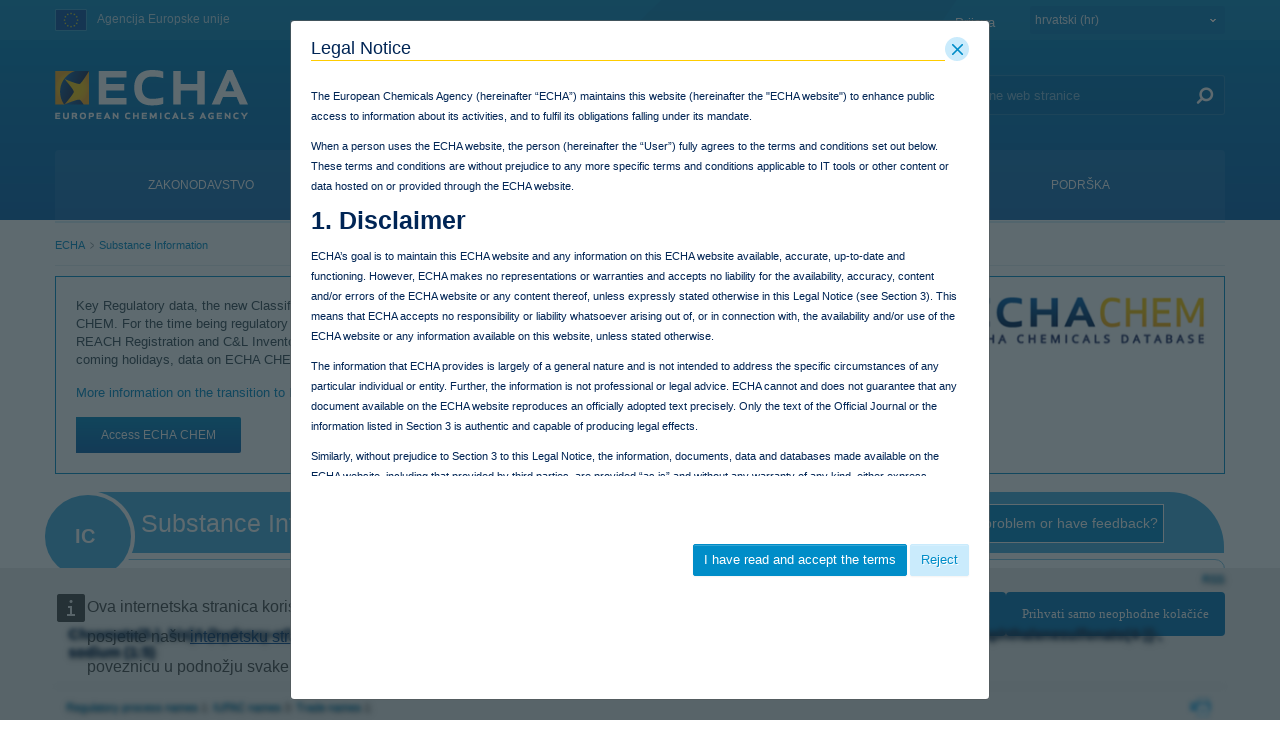

--- FILE ---
content_type: text/html;charset=UTF-8
request_url: https://poisoncentres.echa.europa.eu/hr/web/guest/substance-information/-/substanceinfo/100.101.408
body_size: 59482
content:
































	
		
			<!DOCTYPE html>















































































































































































































































































































































































































<html class="aui ltr" dir="ltr" lang="hr-HR">

<head>
	<title>Substance Information - ECHA</title>

	<meta content="initial-scale=1.0, width=device-width" name="viewport" />
	<meta property="og:image" content="https://poisoncentres.echa.europa.eu/o/echa-revamp-theme/images/SoMeLogo.png" />
	<meta name="google" content="notranslate">
	<meta property="og:image:width" content="200" />
	<meta property="og:image:height" content="200" />	
	<meta property="og:url" content="https://poisoncentres.echa.europa.eu/hr/substance-information/-/substanceinfo/100.101.408" />
	<meta property="og:type" content="website" />
	<meta property="og:title" content="Substance Information - ECHA" />
	
	
		<meta property="og:description" content="" />	
	































<meta content="text/html; charset=UTF-8" http-equiv="content-type" />












<script type="importmap">{"imports":{"@clayui/breadcrumb":"/o/frontend-taglib-clay/__liferay__/exports/@clayui$breadcrumb.js","react-dom":"/o/frontend-js-react-web/__liferay__/exports/react-dom.js","@clayui/charts":"/o/frontend-taglib-clay/__liferay__/exports/@clayui$charts.js","@clayui/empty-state":"/o/frontend-taglib-clay/__liferay__/exports/@clayui$empty-state.js","@clayui/navigation-bar":"/o/frontend-taglib-clay/__liferay__/exports/@clayui$navigation-bar.js","react":"/o/frontend-js-react-web/__liferay__/exports/react.js","react-dom-16":"/o/frontend-js-react-web/__liferay__/exports/react-dom-16.js","@clayui/icon":"/o/frontend-taglib-clay/__liferay__/exports/@clayui$icon.js","@clayui/table":"/o/frontend-taglib-clay/__liferay__/exports/@clayui$table.js","@clayui/slider":"/o/frontend-taglib-clay/__liferay__/exports/@clayui$slider.js","@clayui/multi-select":"/o/frontend-taglib-clay/__liferay__/exports/@clayui$multi-select.js","@clayui/nav":"/o/frontend-taglib-clay/__liferay__/exports/@clayui$nav.js","@clayui/provider":"/o/frontend-taglib-clay/__liferay__/exports/@clayui$provider.js","@clayui/panel":"/o/frontend-taglib-clay/__liferay__/exports/@clayui$panel.js","@clayui/list":"/o/frontend-taglib-clay/__liferay__/exports/@clayui$list.js","@liferay/dynamic-data-mapping-form-field-type":"/o/dynamic-data-mapping-form-field-type/__liferay__/index.js","@clayui/date-picker":"/o/frontend-taglib-clay/__liferay__/exports/@clayui$date-picker.js","@clayui/label":"/o/frontend-taglib-clay/__liferay__/exports/@clayui$label.js","@liferay/frontend-js-api/data-set":"/o/frontend-js-dependencies-web/__liferay__/exports/@liferay$js-api$data-set.js","@clayui/core":"/o/frontend-taglib-clay/__liferay__/exports/@clayui$core.js","@clayui/pagination-bar":"/o/frontend-taglib-clay/__liferay__/exports/@clayui$pagination-bar.js","@clayui/layout":"/o/frontend-taglib-clay/__liferay__/exports/@clayui$layout.js","@clayui/multi-step-nav":"/o/frontend-taglib-clay/__liferay__/exports/@clayui$multi-step-nav.js","@liferay/frontend-js-api":"/o/frontend-js-dependencies-web/__liferay__/exports/@liferay$js-api.js","@clayui/toolbar":"/o/frontend-taglib-clay/__liferay__/exports/@clayui$toolbar.js","@clayui/badge":"/o/frontend-taglib-clay/__liferay__/exports/@clayui$badge.js","react-dom-18":"/o/frontend-js-react-web/__liferay__/exports/react-dom-18.js","@clayui/link":"/o/frontend-taglib-clay/__liferay__/exports/@clayui$link.js","@clayui/card":"/o/frontend-taglib-clay/__liferay__/exports/@clayui$card.js","@clayui/tooltip":"/o/frontend-taglib-clay/__liferay__/exports/@clayui$tooltip.js","@clayui/button":"/o/frontend-taglib-clay/__liferay__/exports/@clayui$button.js","@clayui/tabs":"/o/frontend-taglib-clay/__liferay__/exports/@clayui$tabs.js","@clayui/sticker":"/o/frontend-taglib-clay/__liferay__/exports/@clayui$sticker.js","@clayui/form":"/o/frontend-taglib-clay/__liferay__/exports/@clayui$form.js","@clayui/popover":"/o/frontend-taglib-clay/__liferay__/exports/@clayui$popover.js","@clayui/shared":"/o/frontend-taglib-clay/__liferay__/exports/@clayui$shared.js","@clayui/localized-input":"/o/frontend-taglib-clay/__liferay__/exports/@clayui$localized-input.js","@clayui/modal":"/o/frontend-taglib-clay/__liferay__/exports/@clayui$modal.js","@clayui/color-picker":"/o/frontend-taglib-clay/__liferay__/exports/@clayui$color-picker.js","@clayui/pagination":"/o/frontend-taglib-clay/__liferay__/exports/@clayui$pagination.js","@clayui/autocomplete":"/o/frontend-taglib-clay/__liferay__/exports/@clayui$autocomplete.js","@clayui/management-toolbar":"/o/frontend-taglib-clay/__liferay__/exports/@clayui$management-toolbar.js","@clayui/time-picker":"/o/frontend-taglib-clay/__liferay__/exports/@clayui$time-picker.js","@clayui/upper-toolbar":"/o/frontend-taglib-clay/__liferay__/exports/@clayui$upper-toolbar.js","@clayui/loading-indicator":"/o/frontend-taglib-clay/__liferay__/exports/@clayui$loading-indicator.js","@clayui/drop-down":"/o/frontend-taglib-clay/__liferay__/exports/@clayui$drop-down.js","@clayui/data-provider":"/o/frontend-taglib-clay/__liferay__/exports/@clayui$data-provider.js","@liferay/language/":"/o/js/language/","@clayui/css":"/o/frontend-taglib-clay/__liferay__/exports/@clayui$css.js","@clayui/alert":"/o/frontend-taglib-clay/__liferay__/exports/@clayui$alert.js","@clayui/progress-bar":"/o/frontend-taglib-clay/__liferay__/exports/@clayui$progress-bar.js","react-16":"/o/frontend-js-react-web/__liferay__/exports/react-16.js","react-18":"/o/frontend-js-react-web/__liferay__/exports/react-18.js"},"scopes":{}}</script><script data-senna-track="temporary">var Liferay = window.Liferay || {};Liferay.Icons = Liferay.Icons || {};Liferay.Icons.controlPanelSpritemap = 'https://poisoncentres.echa.europa.eu/o/admin-theme/images/clay/icons.svg'; Liferay.Icons.spritemap = 'https://poisoncentres.echa.europa.eu/o/echa-revamp-theme/images/clay/icons.svg';</script>
<script data-senna-track="permanent" type="text/javascript">window.Liferay = window.Liferay || {}; window.Liferay.CSP = {nonce: ''};</script>
<link data-senna-track="temporary" href="https://poisoncentres.echa.europa.eu/substance-information/-/substanceinfo/100.101.408" rel="canonical" />
<link data-senna-track="temporary" href="https://poisoncentres.echa.europa.eu/es/substance-information/-/substanceinfo/100.101.408" hreflang="es-ES" rel="alternate" />
<link data-senna-track="temporary" href="https://poisoncentres.echa.europa.eu/sv/substance-information/-/substanceinfo/100.101.408" hreflang="sv-SE" rel="alternate" />
<link data-senna-track="temporary" href="https://poisoncentres.echa.europa.eu/bg/substance-information/-/substanceinfo/100.101.408" hreflang="bg-BG" rel="alternate" />
<link data-senna-track="temporary" href="https://poisoncentres.echa.europa.eu/hr/substance-information/-/substanceinfo/100.101.408" hreflang="hr-HR" rel="alternate" />
<link data-senna-track="temporary" href="https://poisoncentres.echa.europa.eu/lv/substance-information/-/substanceinfo/100.101.408" hreflang="lv-LV" rel="alternate" />
<link data-senna-track="temporary" href="https://poisoncentres.echa.europa.eu/nl/substance-information/-/substanceinfo/100.101.408" hreflang="nl-NL" rel="alternate" />
<link data-senna-track="temporary" href="https://poisoncentres.echa.europa.eu/mt/substance-information/-/substanceinfo/100.101.408" hreflang="mt-MT" rel="alternate" />
<link data-senna-track="temporary" href="https://poisoncentres.echa.europa.eu/hu/substance-information/-/substanceinfo/100.101.408" hreflang="hu-HU" rel="alternate" />
<link data-senna-track="temporary" href="https://poisoncentres.echa.europa.eu/de/substance-information/-/substanceinfo/100.101.408" hreflang="de-DE" rel="alternate" />
<link data-senna-track="temporary" href="https://poisoncentres.echa.europa.eu/el/substance-information/-/substanceinfo/100.101.408" hreflang="el-GR" rel="alternate" />
<link data-senna-track="temporary" href="https://poisoncentres.echa.europa.eu/cs/substance-information/-/substanceinfo/100.101.408" hreflang="cs-CZ" rel="alternate" />
<link data-senna-track="temporary" href="https://poisoncentres.echa.europa.eu/da/substance-information/-/substanceinfo/100.101.408" hreflang="da-DK" rel="alternate" />
<link data-senna-track="temporary" href="https://poisoncentres.echa.europa.eu/et/substance-information/-/substanceinfo/100.101.408" hreflang="et-EE" rel="alternate" />
<link data-senna-track="temporary" href="https://poisoncentres.echa.europa.eu/pl/substance-information/-/substanceinfo/100.101.408" hreflang="pl-PL" rel="alternate" />
<link data-senna-track="temporary" href="https://poisoncentres.echa.europa.eu/fi/substance-information/-/substanceinfo/100.101.408" hreflang="fi-FI" rel="alternate" />
<link data-senna-track="temporary" href="https://poisoncentres.echa.europa.eu/sk/substance-information/-/substanceinfo/100.101.408" hreflang="sk-SK" rel="alternate" />
<link data-senna-track="temporary" href="https://poisoncentres.echa.europa.eu/it/substance-information/-/substanceinfo/100.101.408" hreflang="it-IT" rel="alternate" />
<link data-senna-track="temporary" href="https://poisoncentres.echa.europa.eu/lt/substance-information/-/substanceinfo/100.101.408" hreflang="lt-LT" rel="alternate" />
<link data-senna-track="temporary" href="https://poisoncentres.echa.europa.eu/sl/substance-information/-/substanceinfo/100.101.408" hreflang="sl-SI" rel="alternate" />
<link data-senna-track="temporary" href="https://poisoncentres.echa.europa.eu/pt/substance-information/-/substanceinfo/100.101.408" hreflang="pt-PT" rel="alternate" />
<link data-senna-track="temporary" href="https://poisoncentres.echa.europa.eu/fr/substance-information/-/substanceinfo/100.101.408" hreflang="fr-FR" rel="alternate" />
<link data-senna-track="temporary" href="https://poisoncentres.echa.europa.eu/ro/substance-information/-/substanceinfo/100.101.408" hreflang="ro-RO" rel="alternate" />
<link data-senna-track="temporary" href="https://poisoncentres.echa.europa.eu/substance-information/-/substanceinfo/100.101.408" hreflang="en-GB" rel="alternate" />
<link data-senna-track="temporary" href="https://poisoncentres.echa.europa.eu/substance-information/-/substanceinfo/100.101.408" hreflang="x-default" rel="alternate" />

<meta property="og:locale" content="hr_HR">
<meta property="og:locale:alternate" content="en_GB">
<meta property="og:locale:alternate" content="bg_BG">
<meta property="og:locale:alternate" content="es_ES">
<meta property="og:locale:alternate" content="cs_CZ">
<meta property="og:locale:alternate" content="da_DK">
<meta property="og:locale:alternate" content="de_DE">
<meta property="og:locale:alternate" content="et_EE">
<meta property="og:locale:alternate" content="el_GR">
<meta property="og:locale:alternate" content="fr_FR">
<meta property="og:locale:alternate" content="hr_HR">
<meta property="og:locale:alternate" content="it_IT">
<meta property="og:locale:alternate" content="lv_LV">
<meta property="og:locale:alternate" content="lt_LT">
<meta property="og:locale:alternate" content="hu_HU">
<meta property="og:locale:alternate" content="mt_MT">
<meta property="og:locale:alternate" content="nl_NL">
<meta property="og:locale:alternate" content="pl_PL">
<meta property="og:locale:alternate" content="pt_PT">
<meta property="og:locale:alternate" content="ro_RO">
<meta property="og:locale:alternate" content="sk_SK">
<meta property="og:locale:alternate" content="sl_SI">
<meta property="og:locale:alternate" content="fi_FI">
<meta property="og:locale:alternate" content="sv_SE">
<meta property="og:site_name" content="ECHA">
<meta property="og:title" content="Chromate(5-),... - Substance Information - ECHA">
<meta property="og:type" content="website">
<meta property="og:url" content="https://poisoncentres.echa.europa.eu/substance-information/-/substanceinfo/100.101.408">


<link href="https://poisoncentres.echa.europa.eu/o/echa-revamp-theme/images/favicon.ico" rel="apple-touch-icon" />
<link href="https://poisoncentres.echa.europa.eu/o/echa-revamp-theme/images/favicon.ico" rel="icon" />



<link class="lfr-css-file" data-senna-track="temporary" href="https://poisoncentres.echa.europa.eu/o/echa-revamp-theme/css/clay.css?browserId=chrome&amp;themeId=echarevampstyled_WAR_echarevamptheme&amp;minifierType=css&amp;languageId=hr_HR&amp;t=1769659560000" id="liferayAUICSS" rel="stylesheet" type="text/css" />









	<link href="/combo?browserId=chrome&amp;minifierType=css&amp;themeId=echarevampstyled_WAR_echarevamptheme&amp;languageId=hr_HR&amp;com_ed_echa_journalcontentpresenter_EchaJournalContentPresenterWebPortlet_INSTANCE_footer_nav_items:%2Fo%2Fcom.ed.echa.journalcontentpresenter%2Fcss%2Fmain.css&amp;com_liferay_journal_content_web_portlet_JournalContentPortlet_INSTANCE_J6uhCvsI8fCy:%2Fo%2Fjournal-content-web%2Fcss%2Fmain.css&amp;com_liferay_portal_search_web_search_bar_portlet_SearchBarPortlet_INSTANCE_templateSearch:%2Fo%2Fportal-search-web%2Fcss%2Fmain.css&amp;com_liferay_product_navigation_product_menu_web_portlet_ProductMenuPortlet:%2Fo%2Fproduct-navigation-product-menu-web%2Fcss%2Fmain.css&amp;com_liferay_product_navigation_user_personal_bar_web_portlet_ProductNavigationUserPersonalBarPortlet:%2Fo%2Fproduct-navigation-user-personal-bar-web%2Fcss%2Fmain.css&amp;com_liferay_site_navigation_menu_web_portlet_SiteNavigationMenuPortlet:%2Fo%2Fsite-navigation-menu-web%2Fcss%2Fmain.css&amp;disssubsinfo_WAR_disssubsinfoportlet:%2Fo%2Fcom.ed.echa.portlet.diss.substancegroups%2Fcss%2Fmain.css&amp;t=1769659560000" rel="stylesheet" type="text/css"
 data-senna-track="temporary" id="8d36b384" />








<script type="text/javascript" data-senna-track="temporary">
	// <![CDATA[
		var Liferay = Liferay || {};

		Liferay.Browser = {
			acceptsGzip: function () {
				return true;
			},

			

			getMajorVersion: function () {
				return 131.0;
			},

			getRevision: function () {
				return '537.36';
			},
			getVersion: function () {
				return '131.0';
			},

			

			isAir: function () {
				return false;
			},
			isChrome: function () {
				return true;
			},
			isEdge: function () {
				return false;
			},
			isFirefox: function () {
				return false;
			},
			isGecko: function () {
				return true;
			},
			isIe: function () {
				return false;
			},
			isIphone: function () {
				return false;
			},
			isLinux: function () {
				return false;
			},
			isMac: function () {
				return true;
			},
			isMobile: function () {
				return false;
			},
			isMozilla: function () {
				return false;
			},
			isOpera: function () {
				return false;
			},
			isRtf: function () {
				return true;
			},
			isSafari: function () {
				return true;
			},
			isSun: function () {
				return false;
			},
			isWebKit: function () {
				return true;
			},
			isWindows: function () {
				return false;
			}
		};

		Liferay.Data = Liferay.Data || {};

		Liferay.Data.ICONS_INLINE_SVG = true;

		Liferay.Data.NAV_SELECTOR = '#navigation';

		Liferay.Data.NAV_SELECTOR_MOBILE = '#navigationCollapse';

		Liferay.Data.isCustomizationView = function () {
			return false;
		};

		Liferay.Data.notices = [
			
		];

		(function () {
			var available = {};

			var direction = {};

			

				available['en_GB'] = 'engleski\x20\x28Ujedinjeno\x20Kraljevstvo\x29';
				direction['en_GB'] = 'ltr';

			

				available['bg_BG'] = 'bugarski\x20\x28Bugarska\x29';
				direction['bg_BG'] = 'ltr';

			

				available['es_ES'] = 'španjolski\x20\x28Španjolska\x29';
				direction['es_ES'] = 'ltr';

			

				available['cs_CZ'] = 'češki\x20\x28Češka\x29';
				direction['cs_CZ'] = 'ltr';

			

				available['da_DK'] = 'danski\x20\x28Danska\x29';
				direction['da_DK'] = 'ltr';

			

				available['de_DE'] = 'njemački\x20\x28Njemačka\x29';
				direction['de_DE'] = 'ltr';

			

				available['et_EE'] = 'estonski\x20\x28Estonija\x29';
				direction['et_EE'] = 'ltr';

			

				available['el_GR'] = 'grčki\x20\x28Grčka\x29';
				direction['el_GR'] = 'ltr';

			

				available['fr_FR'] = 'francuski\x20\x28Francuska\x29';
				direction['fr_FR'] = 'ltr';

			

				available['hr_HR'] = 'hrvatski\x20\x28Hrvatska\x29';
				direction['hr_HR'] = 'ltr';

			

				available['it_IT'] = 'talijanski\x20\x28Italija\x29';
				direction['it_IT'] = 'ltr';

			

				available['lv_LV'] = 'latvijski\x20\x28Latvija\x29';
				direction['lv_LV'] = 'ltr';

			

				available['lt_LT'] = 'litavski\x20\x28Litva\x29';
				direction['lt_LT'] = 'ltr';

			

				available['hu_HU'] = 'mađarski\x20\x28Mađarska\x29';
				direction['hu_HU'] = 'ltr';

			

				available['mt_MT'] = 'malteški\x20\x28Malta\x29';
				direction['mt_MT'] = 'ltr';

			

				available['nl_NL'] = 'nizozemski\x20\x28Nizozemska\x29';
				direction['nl_NL'] = 'ltr';

			

				available['pl_PL'] = 'poljski\x20\x28Poljska\x29';
				direction['pl_PL'] = 'ltr';

			

				available['pt_PT'] = 'portugalski\x20\x28Portugal\x29';
				direction['pt_PT'] = 'ltr';

			

				available['ro_RO'] = 'rumunjski\x20\x28Rumunjska\x29';
				direction['ro_RO'] = 'ltr';

			

				available['sk_SK'] = 'slovački\x20\x28Slovačka\x29';
				direction['sk_SK'] = 'ltr';

			

				available['sl_SI'] = 'slovenski\x20\x28Slovenija\x29';
				direction['sl_SI'] = 'ltr';

			

				available['fi_FI'] = 'finski\x20\x28Finska\x29';
				direction['fi_FI'] = 'ltr';

			

				available['sv_SE'] = 'švedski\x20\x28Švedska\x29';
				direction['sv_SE'] = 'ltr';

			

			let _cache = {};

			if (Liferay && Liferay.Language && Liferay.Language._cache) {
				_cache = Liferay.Language._cache;
			}

			Liferay.Language = {
				_cache,
				available,
				direction,
				get: function(key) {
					let value = Liferay.Language._cache[key];

					if (value === undefined) {
						value = key;
					}

					return value;
				}
			};
		})();

		var featureFlags = {"LPD-10964":false,"LPD-37927":false,"LPD-10889":false,"LPS-193884":false,"LPD-30371":false,"LPD-11131":true,"LPS-178642":false,"LPS-193005":false,"LPD-31789":false,"LPD-10562":false,"LPD-11212":false,"COMMERCE-8087":false,"LPD-39304":true,"LPD-13311":true,"LRAC-10757":false,"LPD-35941":false,"LPS-180090":false,"LPS-178052":false,"LPD-21414":false,"LPS-185892":false,"LPS-186620":false,"LPD-40533":true,"LPD-40534":true,"LPS-184404":false,"LPD-40530":true,"LPD-20640":false,"LPS-198183":false,"LPD-38869":false,"LPD-35678":false,"LPD-6378":false,"LPS-153714":false,"LPD-11848":false,"LPS-170670":false,"LPD-7822":false,"LPS-169981":false,"LPD-21926":false,"LPS-177027":false,"LPD-37531":false,"LPD-11003":false,"LPD-36446":false,"LPD-39437":false,"LPS-135430":false,"LPD-20556":false,"LPD-45276":false,"LPS-134060":false,"LPS-164563":false,"LPD-32050":false,"LPS-122920":false,"LPS-199086":false,"LPD-35128":false,"LPD-10588":false,"LPD-13778":true,"LPD-11313":false,"LPD-6368":false,"LPD-34594":false,"LPS-202104":false,"LPD-19955":false,"LPD-35443":false,"LPD-39967":false,"LPD-11235":false,"LPD-11232":false,"LPS-196935":true,"LPD-43542":false,"LPS-176691":false,"LPS-197909":false,"LPD-29516":false,"COMMERCE-8949":false,"LPD-11228":false,"LPS-153813":false,"LPD-17809":false,"COMMERCE-13024":false,"LPS-165482":false,"LPS-193551":false,"LPS-197477":false,"LPS-174816":false,"LPS-186360":false,"LPD-30204":false,"LPD-32867":false,"LPS-153332":false,"LPD-35013":true,"LPS-179669":false,"LPS-174417":false,"LPD-44091":true,"LPD-31212":false,"LPD-18221":false,"LPS-155284":false,"LRAC-15017":false,"LPD-19870":false,"LPS-200108":false,"LPD-20131":false,"LPS-159643":false,"LPS-129412":false,"LPS-169837":false,"LPD-20379":false};

		Liferay.FeatureFlags = Object.keys(featureFlags).reduce(
			(acc, key) => ({
				...acc, [key]: featureFlags[key] === 'true' || featureFlags[key] === true
			}), {}
		);

		Liferay.PortletKeys = {
			DOCUMENT_LIBRARY: 'com_liferay_document_library_web_portlet_DLPortlet',
			DYNAMIC_DATA_MAPPING: 'com_liferay_dynamic_data_mapping_web_portlet_DDMPortlet',
			ITEM_SELECTOR: 'com_liferay_item_selector_web_portlet_ItemSelectorPortlet'
		};

		Liferay.PropsValues = {
			JAVASCRIPT_SINGLE_PAGE_APPLICATION_TIMEOUT: 0,
			UPLOAD_SERVLET_REQUEST_IMPL_MAX_SIZE: 940072000
		};

		Liferay.ThemeDisplay = {

			

			
				getLayoutId: function () {
					return '1117';
				},

				

				getLayoutRelativeControlPanelURL: function () {
					return '/hr/group/guest/~/control_panel/manage?p_p_id=disssubsinfo_WAR_disssubsinfoportlet';
				},

				getLayoutRelativeURL: function () {
					return '/hr/web/guest/substance-information';
				},
				getLayoutURL: function () {
					return 'https://poisoncentres.echa.europa.eu/hr/web/guest/substance-information';
				},
				getParentLayoutId: function () {
					return '0';
				},
				isControlPanel: function () {
					return false;
				},
				isPrivateLayout: function () {
					return 'false';
				},
				isVirtualLayout: function () {
					return false;
				},
			

			getBCP47LanguageId: function () {
				return 'hr-HR';
			},
			getCanonicalURL: function () {

				

				return 'https\x3a\x2f\x2fpoisoncentres\x2eecha\x2eeuropa\x2eeu\x2fsubstance-information\x2f-\x2fsubstanceinfo\x2f100\x2e101\x2e408';
			},
			getCDNBaseURL: function () {
				return 'https://poisoncentres.echa.europa.eu';
			},
			getCDNDynamicResourcesHost: function () {
				return '';
			},
			getCDNHost: function () {
				return '';
			},
			getCompanyGroupId: function () {
				return '10174';
			},
			getCompanyId: function () {
				return '10136';
			},
			getDefaultLanguageId: function () {
				return 'en_GB';
			},
			getDoAsUserIdEncoded: function () {
				return '';
			},
			getLanguageId: function () {
				return 'hr_HR';
			},
			getParentGroupId: function () {
				return '10162';
			},
			getPathContext: function () {
				return '';
			},
			getPathImage: function () {
				return '/image';
			},
			getPathJavaScript: function () {
				return '/o/frontend-js-web';
			},
			getPathMain: function () {
				return '/hr/c';
			},
			getPathThemeImages: function () {
				return 'https://poisoncentres.echa.europa.eu/o/echa-revamp-theme/images';
			},
			getPathThemeRoot: function () {
				return '/o/echa-revamp-theme';
			},
			getPlid: function () {
				return '1652683';
			},
			getPortalURL: function () {
				return 'https://poisoncentres.echa.europa.eu';
			},
			getRealUserId: function () {
				return '10140';
			},
			getRemoteAddr: function () {
				return '10.216.2.18';
			},
			getRemoteHost: function () {
				return '10.216.2.18';
			},
			getScopeGroupId: function () {
				return '10162';
			},
			getScopeGroupIdOrLiveGroupId: function () {
				return '10162';
			},
			getSessionId: function () {
				return '';
			},
			getSiteAdminURL: function () {
				return 'https://poisoncentres.echa.europa.eu/group/guest/~/control_panel/manage?p_p_lifecycle=0&p_p_state=maximized&p_p_mode=view';
			},
			getSiteGroupId: function () {
				return '10162';
			},
			getTimeZone: function() {
				return 'Europe/Istanbul';
			},
			getURLControlPanel: function() {
				return '/hr/group/control_panel?refererPlid=1652683';
			},
			getURLHome: function () {
				return 'https\x3a\x2f\x2fpoisoncentres\x2eecha\x2eeuropa\x2eeu\x2fweb\x2fguest';
			},
			getUserEmailAddress: function () {
				return '';
			},
			getUserId: function () {
				return '10140';
			},
			getUserName: function () {
				return '';
			},
			isAddSessionIdToURL: function () {
				return false;
			},
			isImpersonated: function () {
				return false;
			},
			isSignedIn: function () {
				return false;
			},

			isStagedPortlet: function () {
				
					
						return true;
					
					
			},

			isStateExclusive: function () {
				return false;
			},
			isStateMaximized: function () {
				return false;
			},
			isStatePopUp: function () {
				return false;
			}
		};

		var themeDisplay = Liferay.ThemeDisplay;

		Liferay.AUI = {

			

			getCombine: function () {
				return true;
			},
			getComboPath: function () {
				return '/combo/?browserId=chrome&minifierType=&languageId=hr_HR&t=1769666716139&';
			},
			getDateFormat: function () {
				return '%d.%m.%Y.';
			},
			getEditorCKEditorPath: function () {
				return '/o/frontend-editor-ckeditor-web';
			},
			getFilter: function () {
				var filter = 'raw';

				
					
						filter = 'min';
					
					

				return filter;
			},
			getFilterConfig: function () {
				var instance = this;

				var filterConfig = null;

				if (!instance.getCombine()) {
					filterConfig = {
						replaceStr: '.js' + instance.getStaticResourceURLParams(),
						searchExp: '\\.js$'
					};
				}

				return filterConfig;
			},
			getJavaScriptRootPath: function () {
				return '/o/frontend-js-web';
			},
			getPortletRootPath: function () {
				return '/html/portlet';
			},
			getStaticResourceURLParams: function () {
				return '?browserId=chrome&minifierType=&languageId=hr_HR&t=1769666716139';
			}
		};

		Liferay.authToken = 'Q1bH0EAF';

		

		Liferay.currentURL = '\x2fhr\x2fweb\x2fguest\x2fsubstance-information\x2f-\x2fsubstanceinfo\x2f100\x2e101\x2e408';
		Liferay.currentURLEncoded = '\x252Fhr\x252Fweb\x252Fguest\x252Fsubstance-information\x252F-\x252Fsubstanceinfo\x252F100\x2e101\x2e408';
	// ]]>
</script>

<script data-senna-track="temporary" type="text/javascript">window.__CONFIG__= {basePath: '',combine: true, defaultURLParams: null, explainResolutions: false, exposeGlobal: false, logLevel: 'warn', moduleType: 'module', namespace:'Liferay', nonce: '', reportMismatchedAnonymousModules: 'warn', resolvePath: '/o/js_resolve_modules', url: '/combo/?browserId=chrome&minifierType=js&languageId=hr_HR&t=1769666716139&', waitTimeout: 60000};</script><script data-senna-track="permanent" src="/o/frontend-js-loader-modules-extender/loader.js?&mac=9WaMmhziBCkScHZwrrVcOR7VZF4=&browserId=chrome&languageId=hr_HR&minifierType=js" type="text/javascript"></script><script data-senna-track="permanent" src="/combo?browserId=chrome&minifierType=js&languageId=hr_HR&t=1769666716139&/o/frontend-js-aui-web/aui/aui/aui-min.js&/o/frontend-js-aui-web/liferay/modules.js&/o/frontend-js-aui-web/liferay/aui_sandbox.js&/o/frontend-js-aui-web/aui/attribute-base/attribute-base-min.js&/o/frontend-js-aui-web/aui/attribute-complex/attribute-complex-min.js&/o/frontend-js-aui-web/aui/attribute-core/attribute-core-min.js&/o/frontend-js-aui-web/aui/attribute-observable/attribute-observable-min.js&/o/frontend-js-aui-web/aui/attribute-extras/attribute-extras-min.js&/o/frontend-js-aui-web/aui/event-custom-base/event-custom-base-min.js&/o/frontend-js-aui-web/aui/event-custom-complex/event-custom-complex-min.js&/o/frontend-js-aui-web/aui/oop/oop-min.js&/o/frontend-js-aui-web/aui/aui-base-lang/aui-base-lang-min.js&/o/frontend-js-aui-web/liferay/dependency.js&/o/frontend-js-aui-web/liferay/util.js&/o/oauth2-provider-web/js/liferay.js&/o/frontend-js-web/liferay/dom_task_runner.js&/o/frontend-js-web/liferay/events.js&/o/frontend-js-web/liferay/lazy_load.js&/o/frontend-js-web/liferay/liferay.js&/o/frontend-js-web/liferay/global.bundle.js&/o/frontend-js-web/liferay/portlet.js&/o/frontend-js-web/liferay/workflow.js" type="text/javascript"></script>
<script data-senna-track="temporary" type="text/javascript">window.Liferay = Liferay || {}; window.Liferay.OAuth2 = {getAuthorizeURL: function() {return 'https://poisoncentres.echa.europa.eu/o/oauth2/authorize';}, getBuiltInRedirectURL: function() {return 'https://poisoncentres.echa.europa.eu/o/oauth2/redirect';}, getIntrospectURL: function() { return 'https://poisoncentres.echa.europa.eu/o/oauth2/introspect';}, getTokenURL: function() {return 'https://poisoncentres.echa.europa.eu/o/oauth2/token';}, getUserAgentApplication: function(externalReferenceCode) {return Liferay.OAuth2._userAgentApplications[externalReferenceCode];}, _userAgentApplications: {}}</script><script data-senna-track="temporary" type="text/javascript">try {var MODULE_MAIN='@liferay/document-library-web@6.0.198/index';var MODULE_PATH='/o/document-library-web';/**
 * SPDX-FileCopyrightText: (c) 2000 Liferay, Inc. https://liferay.com
 * SPDX-License-Identifier: LGPL-2.1-or-later OR LicenseRef-Liferay-DXP-EULA-2.0.0-2023-06
 */

(function () {
	AUI().applyConfig({
		groups: {
			dl: {
				base: MODULE_PATH + '/js/legacy/',
				combine: Liferay.AUI.getCombine(),
				filter: Liferay.AUI.getFilterConfig(),
				modules: {
					'document-library-upload-component': {
						path: 'DocumentLibraryUpload.js',
						requires: [
							'aui-component',
							'aui-data-set-deprecated',
							'aui-overlay-manager-deprecated',
							'aui-overlay-mask-deprecated',
							'aui-parse-content',
							'aui-progressbar',
							'aui-template-deprecated',
							'liferay-search-container',
							'querystring-parse-simple',
							'uploader',
						],
					},
				},
				root: MODULE_PATH + '/js/legacy/',
			},
		},
	});
})();
} catch(error) {console.error(error);}try {var MODULE_MAIN='dynamic-data-mapping-web@5.0.115/index';var MODULE_PATH='/o/dynamic-data-mapping-web';/**
 * SPDX-FileCopyrightText: (c) 2000 Liferay, Inc. https://liferay.com
 * SPDX-License-Identifier: LGPL-2.1-or-later OR LicenseRef-Liferay-DXP-EULA-2.0.0-2023-06
 */

(function () {
	const LiferayAUI = Liferay.AUI;

	AUI().applyConfig({
		groups: {
			ddm: {
				base: MODULE_PATH + '/js/legacy/',
				combine: Liferay.AUI.getCombine(),
				filter: LiferayAUI.getFilterConfig(),
				modules: {
					'liferay-ddm-form': {
						path: 'ddm_form.js',
						requires: [
							'aui-base',
							'aui-datatable',
							'aui-datatype',
							'aui-image-viewer',
							'aui-parse-content',
							'aui-set',
							'aui-sortable-list',
							'json',
							'liferay-form',
							'liferay-map-base',
							'liferay-translation-manager',
							'liferay-util-window',
						],
					},
					'liferay-portlet-dynamic-data-mapping': {
						condition: {
							trigger: 'liferay-document-library',
						},
						path: 'main.js',
						requires: [
							'arraysort',
							'aui-form-builder-deprecated',
							'aui-form-validator',
							'aui-map',
							'aui-text-unicode',
							'json',
							'liferay-menu',
							'liferay-translation-manager',
							'liferay-util-window',
							'text',
						],
					},
					'liferay-portlet-dynamic-data-mapping-custom-fields': {
						condition: {
							trigger: 'liferay-document-library',
						},
						path: 'custom_fields.js',
						requires: ['liferay-portlet-dynamic-data-mapping'],
					},
				},
				root: MODULE_PATH + '/js/legacy/',
			},
		},
	});
})();
} catch(error) {console.error(error);}try {var MODULE_MAIN='@liferay/frontend-js-state-web@1.0.30/index';var MODULE_PATH='/o/frontend-js-state-web';/**
 * SPDX-FileCopyrightText: (c) 2000 Liferay, Inc. https://liferay.com
 * SPDX-License-Identifier: LGPL-2.1-or-later OR LicenseRef-Liferay-DXP-EULA-2.0.0-2023-06
 */

(function () {
	AUI().applyConfig({
		groups: {
			state: {

				// eslint-disable-next-line
				mainModule: MODULE_MAIN,
			},
		},
	});
})();
} catch(error) {console.error(error);}try {var MODULE_MAIN='contacts-web@5.0.65/index';var MODULE_PATH='/o/contacts-web';/**
 * SPDX-FileCopyrightText: (c) 2000 Liferay, Inc. https://liferay.com
 * SPDX-License-Identifier: LGPL-2.1-or-later OR LicenseRef-Liferay-DXP-EULA-2.0.0-2023-06
 */

(function () {
	AUI().applyConfig({
		groups: {
			contactscenter: {
				base: MODULE_PATH + '/js/legacy/',
				combine: Liferay.AUI.getCombine(),
				filter: Liferay.AUI.getFilterConfig(),
				modules: {
					'liferay-contacts-center': {
						path: 'main.js',
						requires: [
							'aui-io-plugin-deprecated',
							'aui-toolbar',
							'autocomplete-base',
							'datasource-io',
							'json-parse',
							'liferay-portlet-base',
							'liferay-util-window',
						],
					},
				},
				root: MODULE_PATH + '/js/legacy/',
			},
		},
	});
})();
} catch(error) {console.error(error);}try {var MODULE_MAIN='frontend-js-components-web@2.0.80/index';var MODULE_PATH='/o/frontend-js-components-web';/**
 * SPDX-FileCopyrightText: (c) 2000 Liferay, Inc. https://liferay.com
 * SPDX-License-Identifier: LGPL-2.1-or-later OR LicenseRef-Liferay-DXP-EULA-2.0.0-2023-06
 */

(function () {
	AUI().applyConfig({
		groups: {
			components: {

				// eslint-disable-next-line
				mainModule: MODULE_MAIN,
			},
		},
	});
})();
} catch(error) {console.error(error);}try {var MODULE_MAIN='calendar-web@5.0.105/index';var MODULE_PATH='/o/calendar-web';/**
 * SPDX-FileCopyrightText: (c) 2000 Liferay, Inc. https://liferay.com
 * SPDX-License-Identifier: LGPL-2.1-or-later OR LicenseRef-Liferay-DXP-EULA-2.0.0-2023-06
 */

(function () {
	AUI().applyConfig({
		groups: {
			calendar: {
				base: MODULE_PATH + '/js/legacy/',
				combine: Liferay.AUI.getCombine(),
				filter: Liferay.AUI.getFilterConfig(),
				modules: {
					'liferay-calendar-a11y': {
						path: 'calendar_a11y.js',
						requires: ['calendar'],
					},
					'liferay-calendar-container': {
						path: 'calendar_container.js',
						requires: [
							'aui-alert',
							'aui-base',
							'aui-component',
							'liferay-portlet-base',
						],
					},
					'liferay-calendar-date-picker-sanitizer': {
						path: 'date_picker_sanitizer.js',
						requires: ['aui-base'],
					},
					'liferay-calendar-interval-selector': {
						path: 'interval_selector.js',
						requires: ['aui-base', 'liferay-portlet-base'],
					},
					'liferay-calendar-interval-selector-scheduler-event-link': {
						path: 'interval_selector_scheduler_event_link.js',
						requires: ['aui-base', 'liferay-portlet-base'],
					},
					'liferay-calendar-list': {
						path: 'calendar_list.js',
						requires: [
							'aui-template-deprecated',
							'liferay-scheduler',
						],
					},
					'liferay-calendar-message-util': {
						path: 'message_util.js',
						requires: ['liferay-util-window'],
					},
					'liferay-calendar-recurrence-converter': {
						path: 'recurrence_converter.js',
						requires: [],
					},
					'liferay-calendar-recurrence-dialog': {
						path: 'recurrence.js',
						requires: [
							'aui-base',
							'liferay-calendar-recurrence-util',
						],
					},
					'liferay-calendar-recurrence-util': {
						path: 'recurrence_util.js',
						requires: ['aui-base', 'liferay-util-window'],
					},
					'liferay-calendar-reminders': {
						path: 'calendar_reminders.js',
						requires: ['aui-base'],
					},
					'liferay-calendar-remote-services': {
						path: 'remote_services.js',
						requires: [
							'aui-base',
							'aui-component',
							'liferay-calendar-util',
							'liferay-portlet-base',
						],
					},
					'liferay-calendar-session-listener': {
						path: 'session_listener.js',
						requires: ['aui-base', 'liferay-scheduler'],
					},
					'liferay-calendar-simple-color-picker': {
						path: 'simple_color_picker.js',
						requires: ['aui-base', 'aui-template-deprecated'],
					},
					'liferay-calendar-simple-menu': {
						path: 'simple_menu.js',
						requires: [
							'aui-base',
							'aui-template-deprecated',
							'event-outside',
							'event-touch',
							'widget-modality',
							'widget-position',
							'widget-position-align',
							'widget-position-constrain',
							'widget-stack',
							'widget-stdmod',
						],
					},
					'liferay-calendar-util': {
						path: 'calendar_util.js',
						requires: [
							'aui-datatype',
							'aui-io',
							'aui-scheduler',
							'aui-toolbar',
							'autocomplete',
							'autocomplete-highlighters',
						],
					},
					'liferay-scheduler': {
						path: 'scheduler.js',
						requires: [
							'async-queue',
							'aui-datatype',
							'aui-scheduler',
							'dd-plugin',
							'liferay-calendar-a11y',
							'liferay-calendar-message-util',
							'liferay-calendar-recurrence-converter',
							'liferay-calendar-recurrence-util',
							'liferay-calendar-util',
							'liferay-scheduler-event-recorder',
							'liferay-scheduler-models',
							'promise',
							'resize-plugin',
						],
					},
					'liferay-scheduler-event-recorder': {
						path: 'scheduler_event_recorder.js',
						requires: [
							'dd-plugin',
							'liferay-calendar-util',
							'resize-plugin',
						],
					},
					'liferay-scheduler-models': {
						path: 'scheduler_models.js',
						requires: [
							'aui-datatype',
							'dd-plugin',
							'liferay-calendar-util',
						],
					},
				},
				root: MODULE_PATH + '/js/legacy/',
			},
		},
	});
})();
} catch(error) {console.error(error);}try {var MODULE_MAIN='portal-search-web@6.0.148/index';var MODULE_PATH='/o/portal-search-web';/**
 * SPDX-FileCopyrightText: (c) 2000 Liferay, Inc. https://liferay.com
 * SPDX-License-Identifier: LGPL-2.1-or-later OR LicenseRef-Liferay-DXP-EULA-2.0.0-2023-06
 */

(function () {
	AUI().applyConfig({
		groups: {
			search: {
				base: MODULE_PATH + '/js/',
				combine: Liferay.AUI.getCombine(),
				filter: Liferay.AUI.getFilterConfig(),
				modules: {
					'liferay-search-custom-range-facet': {
						path: 'custom_range_facet.js',
						requires: ['aui-form-validator'],
					},
				},
				root: MODULE_PATH + '/js/',
			},
		},
	});
})();
} catch(error) {console.error(error);}try {var MODULE_MAIN='frontend-editor-alloyeditor-web@5.0.56/index';var MODULE_PATH='/o/frontend-editor-alloyeditor-web';/**
 * SPDX-FileCopyrightText: (c) 2000 Liferay, Inc. https://liferay.com
 * SPDX-License-Identifier: LGPL-2.1-or-later OR LicenseRef-Liferay-DXP-EULA-2.0.0-2023-06
 */

(function () {
	AUI().applyConfig({
		groups: {
			alloyeditor: {
				base: MODULE_PATH + '/js/legacy/',
				combine: Liferay.AUI.getCombine(),
				filter: Liferay.AUI.getFilterConfig(),
				modules: {
					'liferay-alloy-editor': {
						path: 'alloyeditor.js',
						requires: [
							'aui-component',
							'liferay-portlet-base',
							'timers',
						],
					},
					'liferay-alloy-editor-source': {
						path: 'alloyeditor_source.js',
						requires: [
							'aui-debounce',
							'liferay-fullscreen-source-editor',
							'liferay-source-editor',
							'plugin',
						],
					},
				},
				root: MODULE_PATH + '/js/legacy/',
			},
		},
	});
})();
} catch(error) {console.error(error);}try {var MODULE_MAIN='@liferay/frontend-js-react-web@5.0.54/index';var MODULE_PATH='/o/frontend-js-react-web';/**
 * SPDX-FileCopyrightText: (c) 2000 Liferay, Inc. https://liferay.com
 * SPDX-License-Identifier: LGPL-2.1-or-later OR LicenseRef-Liferay-DXP-EULA-2.0.0-2023-06
 */

(function () {
	AUI().applyConfig({
		groups: {
			react: {

				// eslint-disable-next-line
				mainModule: MODULE_MAIN,
			},
		},
	});
})();
} catch(error) {console.error(error);}try {var MODULE_MAIN='exportimport-web@5.0.100/index';var MODULE_PATH='/o/exportimport-web';/**
 * SPDX-FileCopyrightText: (c) 2000 Liferay, Inc. https://liferay.com
 * SPDX-License-Identifier: LGPL-2.1-or-later OR LicenseRef-Liferay-DXP-EULA-2.0.0-2023-06
 */

(function () {
	AUI().applyConfig({
		groups: {
			exportimportweb: {
				base: MODULE_PATH + '/js/legacy/',
				combine: Liferay.AUI.getCombine(),
				filter: Liferay.AUI.getFilterConfig(),
				modules: {
					'liferay-export-import-export-import': {
						path: 'main.js',
						requires: [
							'aui-datatype',
							'aui-dialog-iframe-deprecated',
							'aui-modal',
							'aui-parse-content',
							'aui-toggler',
							'liferay-portlet-base',
							'liferay-util-window',
						],
					},
				},
				root: MODULE_PATH + '/js/legacy/',
			},
		},
	});
})();
} catch(error) {console.error(error);}try {var MODULE_MAIN='staging-processes-web@5.0.65/index';var MODULE_PATH='/o/staging-processes-web';/**
 * SPDX-FileCopyrightText: (c) 2000 Liferay, Inc. https://liferay.com
 * SPDX-License-Identifier: LGPL-2.1-or-later OR LicenseRef-Liferay-DXP-EULA-2.0.0-2023-06
 */

(function () {
	AUI().applyConfig({
		groups: {
			stagingprocessesweb: {
				base: MODULE_PATH + '/js/legacy/',
				combine: Liferay.AUI.getCombine(),
				filter: Liferay.AUI.getFilterConfig(),
				modules: {
					'liferay-staging-processes-export-import': {
						path: 'main.js',
						requires: [
							'aui-datatype',
							'aui-dialog-iframe-deprecated',
							'aui-modal',
							'aui-parse-content',
							'aui-toggler',
							'liferay-portlet-base',
							'liferay-util-window',
						],
					},
				},
				root: MODULE_PATH + '/js/legacy/',
			},
		},
	});
})();
} catch(error) {console.error(error);}try {var MODULE_MAIN='portal-workflow-kaleo-designer-web@5.0.146/index';var MODULE_PATH='/o/portal-workflow-kaleo-designer-web';/**
 * SPDX-FileCopyrightText: (c) 2000 Liferay, Inc. https://liferay.com
 * SPDX-License-Identifier: LGPL-2.1-or-later OR LicenseRef-Liferay-DXP-EULA-2.0.0-2023-06
 */

(function () {
	AUI().applyConfig({
		groups: {
			'kaleo-designer': {
				base: MODULE_PATH + '/designer/js/legacy/',
				combine: Liferay.AUI.getCombine(),
				filter: Liferay.AUI.getFilterConfig(),
				modules: {
					'liferay-kaleo-designer-autocomplete-util': {
						path: 'autocomplete_util.js',
						requires: ['autocomplete', 'autocomplete-highlighters'],
					},
					'liferay-kaleo-designer-definition-diagram-controller': {
						path: 'definition_diagram_controller.js',
						requires: [
							'liferay-kaleo-designer-field-normalizer',
							'liferay-kaleo-designer-utils',
						],
					},
					'liferay-kaleo-designer-dialogs': {
						path: 'dialogs.js',
						requires: ['liferay-util-window'],
					},
					'liferay-kaleo-designer-editors': {
						path: 'editors.js',
						requires: [
							'aui-ace-editor',
							'aui-ace-editor-mode-xml',
							'aui-base',
							'aui-datatype',
							'aui-node',
							'liferay-kaleo-designer-autocomplete-util',
							'liferay-kaleo-designer-utils',
						],
					},
					'liferay-kaleo-designer-field-normalizer': {
						path: 'field_normalizer.js',
						requires: ['liferay-kaleo-designer-remote-services'],
					},
					'liferay-kaleo-designer-nodes': {
						path: 'nodes.js',
						requires: [
							'aui-datatable',
							'aui-datatype',
							'aui-diagram-builder',
							'liferay-kaleo-designer-editors',
							'liferay-kaleo-designer-utils',
						],
					},
					'liferay-kaleo-designer-remote-services': {
						path: 'remote_services.js',
						requires: ['aui-io'],
					},
					'liferay-kaleo-designer-templates': {
						path: 'templates.js',
						requires: ['aui-tpl-snippets-deprecated'],
					},
					'liferay-kaleo-designer-utils': {
						path: 'utils.js',
						requires: [],
					},
					'liferay-kaleo-designer-xml-definition': {
						path: 'xml_definition.js',
						requires: [
							'aui-base',
							'aui-component',
							'dataschema-xml',
							'datatype-xml',
						],
					},
					'liferay-kaleo-designer-xml-definition-serializer': {
						path: 'xml_definition_serializer.js',
						requires: ['escape', 'liferay-kaleo-designer-xml-util'],
					},
					'liferay-kaleo-designer-xml-util': {
						path: 'xml_util.js',
						requires: ['aui-base'],
					},
					'liferay-portlet-kaleo-designer': {
						path: 'main.js',
						requires: [
							'aui-ace-editor',
							'aui-ace-editor-mode-xml',
							'aui-tpl-snippets-deprecated',
							'dataschema-xml',
							'datasource',
							'datatype-xml',
							'event-valuechange',
							'io-form',
							'liferay-kaleo-designer-autocomplete-util',
							'liferay-kaleo-designer-editors',
							'liferay-kaleo-designer-nodes',
							'liferay-kaleo-designer-remote-services',
							'liferay-kaleo-designer-utils',
							'liferay-kaleo-designer-xml-util',
							'liferay-util-window',
						],
					},
				},
				root: MODULE_PATH + '/designer/js/legacy/',
			},
		},
	});
})();
} catch(error) {console.error(error);}</script>




<script type="text/javascript" data-senna-track="temporary">
	// <![CDATA[
		
			
				
		

		
	// ]]>
</script>





	
		

			

			
		
	












	



















<link class="lfr-css-file" data-senna-track="temporary" href="https://poisoncentres.echa.europa.eu/o/echa-revamp-theme/css/main.css?browserId=chrome&amp;themeId=echarevampstyled_WAR_echarevamptheme&amp;minifierType=css&amp;languageId=hr_HR&amp;t=1769659560000" id="liferayThemeCSS" rel="stylesheet" type="text/css" />




	<style data-senna-track="temporary" type="text/css">
		.portlet-column-only {padding-right:0;}
.hilite{display:block; padding:20px 20px 20px 90px; margin:10px; max-width:90%; border: 1px solid rgb(215,239,250);  background-color: rgb(255,255,255); background-image: url("/documents/10162/24132/exclamationmark_blue_sm.png/d570136e-ebdb-43d5-befb-d2c43d5dd679");background-repeat:no-repeat; background-position: 15px 15px; min-height: 40px; font-weight:normal;}
ul.CriticalProperties li.CriticalProperties_minority{padding:0 !important; line-height:46px !important;}
ul.CriticalProperties li + li{margin-top:0 !important;}


#favouritePopup {height: 750px !important; top: 135px !important}
.yui3-widget-bd.modal-body.dialog-iframe-bd {max-height:750px !important; height: 750px !important}
	</style>





	<style data-senna-track="temporary" type="text/css">

		

			

		

			

		

			

		

			

		

			

		

			

		

			

				

					

#p_p_id_disssubsinfo_WAR_disssubsinfoportlet_ .portlet-content {

}




				

			

		

	</style>


<style data-senna-track="temporary" type="text/css">
</style>
<link data-senna-track="permanent" href="/o/frontend-js-aui-web/alloy_ui.css?&mac=favIEq7hPo8AEd6k+N5OVADEEls=&browserId=chrome&languageId=hr_HR&minifierType=css&themeId=echarevampstyled_WAR_echarevamptheme" rel="stylesheet"></link>






















<script type="text/javascript" data-senna-track="temporary">
	if (window.Analytics) {
		window._com_liferay_document_library_analytics_isViewFileEntry = false;
	}
</script>













<script type="text/javascript">
Liferay.on(
	'ddmFieldBlur', function(event) {
		if (window.Analytics) {
			Analytics.send(
				'fieldBlurred',
				'Form',
				{
					fieldName: event.fieldName,
					focusDuration: event.focusDuration,
					formId: event.formId,
					formPageTitle: event.formPageTitle,
					page: event.page,
					title: event.title
				}
			);
		}
	}
);

Liferay.on(
	'ddmFieldFocus', function(event) {
		if (window.Analytics) {
			Analytics.send(
				'fieldFocused',
				'Form',
				{
					fieldName: event.fieldName,
					formId: event.formId,
					formPageTitle: event.formPageTitle,
					page: event.page,
					title:event.title
				}
			);
		}
	}
);

Liferay.on(
	'ddmFormPageShow', function(event) {
		if (window.Analytics) {
			Analytics.send(
				'pageViewed',
				'Form',
				{
					formId: event.formId,
					formPageTitle: event.formPageTitle,
					page: event.page,
					title: event.title
				}
			);
		}
	}
);

Liferay.on(
	'ddmFormSubmit', function(event) {
		if (window.Analytics) {
			Analytics.send(
				'formSubmitted',
				'Form',
				{
					formId: event.formId,
					title: event.title
				}
			);
		}
	}
);

Liferay.on(
	'ddmFormView', function(event) {
		if (window.Analytics) {
			Analytics.send(
				'formViewed',
				'Form',
				{
					formId: event.formId,
					title: event.title
				}
			);
		}
	}
);

</script><script>

</script>

	
		<script  src="https://poisoncentres.echa.europa.eu/o/echa-revamp-theme/js/jquery.min.js?browserId=chrome&amp;amp;minifierType=js&amp;amp;languageId=hr_HR&amp;amp;t=1769659560000" type="text/javascript"></script>
		<script  src="https://poisoncentres.echa.europa.eu/o/echa-revamp-theme/js/DropDownMenu.js?browserId=chrome&amp;amp;minifierType=js&amp;amp;languageId=hr_HR&amp;amp;t=1769659560000" type="text/javascript"></script>
		<script  src="https://poisoncentres.echa.europa.eu/o/echa-revamp-theme/js/jQuery.equalHeights.js?browserId=chrome&amp;amp;minifierType=js&amp;amp;languageId=hr_HR&amp;amp;t=1769659560000" type="text/javascript"></script>
		<script  src="https://poisoncentres.echa.europa.eu/o/echa-revamp-theme/js/jquery.stickytableheaders.min.js?browserId=chrome&amp;amp;minifierType=js&amp;amp;languageId=hr_HR&amp;amp;t=1769659560000" type="text/javascript"></script>
		<script  src="https://poisoncentres.echa.europa.eu/o/echa-revamp-theme/js/customCheckClearButtonOnForms.js?browserId=chrome&amp;amp;minifierType=js&amp;amp;languageId=hr_HR&amp;amp;t=1769659560000" type="text/javascript"></script>
	<script defer="defer" src="https://webtools.europa.eu/load.js"></script>
	<script type="text/javascript" src="https://poisoncentres.echa.europa.eu/o/echa-revamp-theme/js/new-carousel.js"></script>
	<script type="text/javascript" data-senna-track="permanent" src="https://poisoncentres.echa.europa.eu/o/echa-revamp-theme/js/msie-polyfill.js"></script>

	<script type="text/javascript">
		$('document').ready(function(){
			$("ul.Menu").dropMenu();
			$('li.Selected').css('display', 'block');
			$('li.Collapsed.Selected').attr('class', 'Expanded Selected');
			$('li.Selected').children('ul').css('display', 'block');
			$('li.Selected').children('ul').children('li').css('display', 'block');
			$('li.Selected').siblings('li').css('display', 'block');
			$('li.Selected').parentsUntil('ul.Menu', 'li.Collapsed ul').css('display', 'block');
			$('li.Selected').parentsUntil('ul.Menu', 'li.Collapsed').css('display', 'block');
			$('li.Selected').parentsUntil('ul.Menu', 'li.Collapsed').attr('class', 'Expanded');
			$('li.Expanded').siblings().css('display', 'block');
			$(function(){ $('#navigation ul').equalHeights(); });
			$(function(){ $('.Grid dt').equalGrids(); });
			<!-- information on chemicals panel toggle - START -->

			$('.echa-panel').on('click','.toggler-header', function() { 
				toggleEchaPanel(this);
			});
		});

		function toggleEchaPanel(elem) {
			var header = $(elem);
			var content = $(elem).parent().find('.toggler-content');
			var isClosed = $(elem).hasClass('toggler-header-collapsed');
			if (isClosed) {
				header.removeClass('toggler-header-collapsed').addClass('toggler-header-expanded');
				content.removeClass('toggler-content-collapsed').addClass('toggler-content-expanded');
			} else {
				header.removeClass('toggler-header-expanded').addClass('toggler-header-collapsed');
				content.removeClass('toggler-content-expanded').addClass('toggler-content-collapsed');
			}
			// close the inner panels, if any (see incident #933523)
			content.find('.toggler-header').each(function() {
				$(this).removeClass('toggler-header-expanded').addClass('toggler-header-collapsed');
				$(this).parent().find('.toggler-content').removeClass('toggler-content-expanded').addClass('toggler-content-collapsed');
			});
		}
		<!-- information on chemicals panel toggle - END -->
	</script>

	<script type="application/json">
		{
			"utility" : "cck",
			"url" : "https://echa.europa.eu/cookies"
		}
	</script>

</head>

<body class="chrome controls-visible  yui3-skin-sam guest-site signed-out public-page site  yui3-skin-sam">











































































	<div id="outer-wrapper">

		<div id="wrapper" class="echa-styled normal container-fluid">

			<header id="banner" role="banner">
				<!-- information on chemicals panel toggle - START -->
				<script type="text/javascript">
					var acc = document.getElementsByClassName("echa-panel");
					var i;

					for (i = 0; i < acc.length; i++) {
						acc[i].addEventListener("click", function() {
							toggleEchaPanel(this.children[1]);
						});
					}
				</script>
				<!-- information on chemicals panel toggle - END -->
				<div class="HeaderWrapper">
					<div class="HeaderBar">
						<div class="TContainer">
							<div class="EUFlag">
								<span>Agencija Europske unije</span>
								<a href="http://europa.eu/" target="_blank" title="Visit the official website of the European Union">
									<img src="https://poisoncentres.echa.europa.eu/o/echa-revamp-theme/images/gui/eu_flag.png" alt="European Union Flag">
								</a>
							</div>
							<div class="QTools">
								<ul>
											<li><a href="https://poisoncentres.echa.europa.eu/hr/c/portal/login?p_l_id=1652683">Prijava</a></li>



									<li id="CommunitySelect">
										<a href="#"><img src="https://poisoncentres.echa.europa.eu/o/echa-revamp-theme/images/common/qtools.png" alt="Quick Tools"></a>
									</li>
								</ul>
							</div>

							<div class="LangSelector">
<nav>
   	
   	<form action="/c/portal/update_language?p_l_id=1652683&amp;redirect=/hr/web/guest/substance-information/-/substanceinfo/100.101.408" class="aui-form " id="_82_fm" name="_82_fm" method="post">
		<select id="languageId" name="languageId" onchange="document.getElementById('_82_fm').submit();" title=Odabir jezika">
				<option 
					class="echa-language-option" value="en_GB" lang="com.liferay.portal.kernel.util.LocaleUtil_IW@646fa876.toW3cLanguageId(en_GB)">English (en)
				</option>
				<option 
					class="echa-language-option" value="bg_BG" lang="com.liferay.portal.kernel.util.LocaleUtil_IW@646fa876.toW3cLanguageId(bg_BG)">български (bg)
				</option>
				<option 
					class="echa-language-option" value="es_ES" lang="com.liferay.portal.kernel.util.LocaleUtil_IW@646fa876.toW3cLanguageId(es_ES)">español (es)
				</option>
				<option 
					class="echa-language-option" value="cs_CZ" lang="com.liferay.portal.kernel.util.LocaleUtil_IW@646fa876.toW3cLanguageId(cs_CZ)">čeština (cs)
				</option>
				<option 
					class="echa-language-option" value="da_DK" lang="com.liferay.portal.kernel.util.LocaleUtil_IW@646fa876.toW3cLanguageId(da_DK)">dansk (da)
				</option>
				<option 
					class="echa-language-option" value="de_DE" lang="com.liferay.portal.kernel.util.LocaleUtil_IW@646fa876.toW3cLanguageId(de_DE)">Deutsch (de)
				</option>
				<option 
					class="echa-language-option" value="et_EE" lang="com.liferay.portal.kernel.util.LocaleUtil_IW@646fa876.toW3cLanguageId(et_EE)">eesti (et)
				</option>
				<option 
					class="echa-language-option" value="el_GR" lang="com.liferay.portal.kernel.util.LocaleUtil_IW@646fa876.toW3cLanguageId(el_GR)">Ελληνικά (el)
				</option>
				<option 
					class="echa-language-option" value="fr_FR" lang="com.liferay.portal.kernel.util.LocaleUtil_IW@646fa876.toW3cLanguageId(fr_FR)">français (fr)
				</option>
				<option 
						selected="selected"
					class="echa-language-option" value="hr_HR" lang="com.liferay.portal.kernel.util.LocaleUtil_IW@646fa876.toW3cLanguageId(hr_HR)">hrvatski (hr)
				</option>
				<option 
					class="echa-language-option" value="it_IT" lang="com.liferay.portal.kernel.util.LocaleUtil_IW@646fa876.toW3cLanguageId(it_IT)">italiano (it)
				</option>
				<option 
					class="echa-language-option" value="lv_LV" lang="com.liferay.portal.kernel.util.LocaleUtil_IW@646fa876.toW3cLanguageId(lv_LV)">latviešu (lv)
				</option>
				<option 
					class="echa-language-option" value="lt_LT" lang="com.liferay.portal.kernel.util.LocaleUtil_IW@646fa876.toW3cLanguageId(lt_LT)">lietuvių (lt)
				</option>
				<option 
					class="echa-language-option" value="hu_HU" lang="com.liferay.portal.kernel.util.LocaleUtil_IW@646fa876.toW3cLanguageId(hu_HU)">magyar (hu)
				</option>
				<option 
					class="echa-language-option" value="mt_MT" lang="com.liferay.portal.kernel.util.LocaleUtil_IW@646fa876.toW3cLanguageId(mt_MT)">Malti (mt)
				</option>
				<option 
					class="echa-language-option" value="nl_NL" lang="com.liferay.portal.kernel.util.LocaleUtil_IW@646fa876.toW3cLanguageId(nl_NL)">Nederlands (nl)
				</option>
				<option 
					class="echa-language-option" value="pl_PL" lang="com.liferay.portal.kernel.util.LocaleUtil_IW@646fa876.toW3cLanguageId(pl_PL)">polski (pl)
				</option>
				<option 
					class="echa-language-option" value="pt_PT" lang="com.liferay.portal.kernel.util.LocaleUtil_IW@646fa876.toW3cLanguageId(pt_PT)">português (pt)
				</option>
				<option 
					class="echa-language-option" value="ro_RO" lang="com.liferay.portal.kernel.util.LocaleUtil_IW@646fa876.toW3cLanguageId(ro_RO)">română (ro)
				</option>
				<option 
					class="echa-language-option" value="sk_SK" lang="com.liferay.portal.kernel.util.LocaleUtil_IW@646fa876.toW3cLanguageId(sk_SK)">slovenčina (sk)
				</option>
				<option 
					class="echa-language-option" value="sl_SI" lang="com.liferay.portal.kernel.util.LocaleUtil_IW@646fa876.toW3cLanguageId(sl_SI)">slovenščina (sl)
				</option>
				<option 
					class="echa-language-option" value="fi_FI" lang="com.liferay.portal.kernel.util.LocaleUtil_IW@646fa876.toW3cLanguageId(fi_FI)">suomi (fi)
				</option>
				<option 
					class="echa-language-option" value="sv_SE" lang="com.liferay.portal.kernel.util.LocaleUtil_IW@646fa876.toW3cLanguageId(sv_SE)">svenska (sv)
				</option>
		</select>
	</form>
</nav>							</div>
						</div>
					</div>

					<div class="ECHA">
						<div class="TContainer">
							<div class="Logo">
								<a href="/home" title="ECHA website homepage">
									<img src="https://poisoncentres.echa.europa.eu/o/echa-revamp-theme/images/gui/echa_logo.png" alt="ECHA">
								</a>
							</div>

							<div class="SiteTools">
								<ul>
										<li>
											<a href="/about-us">O nama</a>
										</li>
										<li>
											<a href="/news">News</a>
										</li>
										<li>
											<a href="/contact">Contact</a>
										</li>
										<li>
											<a href="/jobs">Radna mjesta</a>
										</li>
								</ul>


								<form method="get" action="/search">
									<div class="SimpleSearch header-search-box" id="ThemeSearchAutocomplete">
										<input class="SimpleSearchText"
											   placeholder="Pretraživanje ECHA-ine web stranice"
											   name="q"
											   type="text"
											   id="search-textfield" />

										<input class="SimpleSearchBtn"
											   value="Search"
											   title="Search"
											   type="submit"
											   name="search-button"
											   id="search-button" />
									</div>
								</form>
							</div>
						</div>
					</div>

					<div class="TContainer">
<nav class="sort-pages modify-pages MainNav" role="navigation">
    <div class ="NavSite">
        <ul>

                    <li class="OtherNavItem">
                        <a class="SiteNav" href="/legislation">
                            <span class="VAlignMiddle">Zakonodavstvo</span>
                        </a>

                                        <div class="MegaMenu"><!-- Column 1 -->
<div class="MMCol MMCol-4">
<p class="MMDescription">Explore how the EU chemical safety laws that we implement, protect health and the environment.</p>

<p class="MMHeading MMReg MMREACH">REACH</p>

<ul>
	<li><a href="/regulations/reach/understanding-reach">Understanding Registration, Evaluation, Authorisation and Restriction of Chemicals (REACH)</a></li>
</ul>

<p class="MMHeading MMReg MMCLP">CLP</p>

<ul>
	<li><a href="/regulations/clp/understanding-clp">Understanding Classification, labelling and packaging (CLP)</a></li>
</ul>

<p class="MMHeading MMReg MMBIOCIDES">BPR</p>

<ul>
	<li><a href="/regulations/biocidal-products-regulation/understanding-bpr">Understanding Biocidal Products Regulation (BPR)</a></li>
</ul>

<p class="MMHeading MMReg MMPIC">PIC</p>

<ul>
	<li><a href="/regulations/prior-informed-consent/understanding-pic">Understanding Prior Informed Consent (PIC) Regulation</a></li>
</ul>

<p class="MMHeading MMReg MMOTHER">Occupational exposure limits</p>

<ul>
	<li><a href="/understanding-cad-and-cmd">Understanding Chemical Agents Directive (CAD) and Carcinogens, Mutagens or Reprotoxic substances Directive (CMRD)</a></li>
</ul>
</div>
<!-- //Column 1 --><!-- Column 2 -->

<div class="MMCol MMCol-4">
<p class="MMHeading MMReg MMOTHER">Waste</p>

<ul>
	<li><a href="/understanding-wfd">Understanding Waste Framework Directive</a></li>
</ul>

<p class="MMHeading MMReg MMOTHER">Persistent organic pollutants</p>

<ul>
	<li><a href="/understanding-pops">Understanding POPs</a></li>
</ul>

<p class="MMHeading MMReg MMOTHER">Water</p>

<ul>
	<li><a href="/understanding-dwd">Understanding Drinking Water Directive (DWD)</a></li>
</ul>

<p class="MMHeading MMReg MMOTHER">Batteries and waste batteries</p>

<ul>
	<li><a href="/understanding-batteries-regulation">Understanding the batteries regulations</a></li>
</ul>

<p class="MMHeading MMReg MMOTHER">Serious cross-border threats to health</p>

<ul>
	<li><a href="/understanding-the-serious-cross-border-threats-to-health-regulation">Understanding the Regulation on serious cross-border threats to health</a></li>
</ul>

<p class="MMHeading MMReg MMOTHER">Packaging and Packaging Waste</p>

<ul>
	<li><a href="/understanding-ppwr">Understanding the Packaging and Packaging Waste Regulation</a></li>
</ul>
</div>
<!-- //Column 2 --><!-- Column 3 -->

<div class="MMCol MMCol-4">
<p class="MMHeading MMReg MMOTHER">Industrial Emissions Directive</p>

<ul>
	<li><a href="/understanding-the-industrial-emissions-directive">Understanding the Industrial Emissions Directive</a></li>
</ul>

<p class="MMHeading MMReg MMOTHER">Toy Safety Regulation</p>

<ul>
	<li><a href="/understanding-toy-safety-regulation">Understanding the Toy Safety Regulation</a></li>
</ul>

<p class="MMHeading MMReg MMOTHER">Medical Devices Regulation</p>

<ul>
	<li><a href="/understanding-the-medical-devices-regulation">Understanding the Medical Devices Regulation</a></li>
</ul>

<p class="MMHeading MMReg MMOTHER">Restriction of Hazardous Substances Directive</p>

<ul>
	<li><a href="/understanding-the-restriction-of-hazardous-substances-directive">Understanding the Restriction of Hazardous Substances Directive</a></li>
</ul>

<p class="MMHeading MMReg MMOTHER">Regulation on common data platform and monitoring outlook framework for chemicals</p>

<ul>
	<li><a href="/understanding-the-regulation-on-the-common-data-platform-and-monitoring-and-outlook-framework-for-chemicals">Understanding the common data platform and monitoring outlook framework for chemicals</a></li>
</ul>
</div>
<!-- //Column 3 --></div>
                    </li>
                    <li class="OtherNavItem">
                        <a class="SiteNav" href="/consultations">
                            <span class="VAlignMiddle">Savjetovanja</span>
                        </a>

                                        <div class="MegaMenu">
<div class="MMCol MMCol-6"><!-- Column 1 -->
<p class="MMDescription">ECHA organises consultations to get feedback from all interested parties and to gather the widest possible range of scientific information for the regulatory processes</p>

<p class="MMHeading MMReg MMREACH">REACH</p>

<ul>
	<li><a href="/substances-of-very-high-concern-identification">Substances of very high concern identification</a></li>
	<li><a href="/recommendation-for-inclusion-in-the-authorisation-list">Draft recommendation for inclusion in the Authorisation List and consultation</a></li>
	<li><a href="/applications-for-authorisation-consultation">Applications for authorisation</a></li>
	<li><a href="/restrictions-under-consideration">Submitted restrictions under consideration</a></li>
	<li><a href="/calls-for-comments-and-evidence">Current calls for comments and evidence</a></li>
	<li><a href="/information-on-chemicals/testing-proposals/current">Current Testing Proposals</a></li>
</ul>
</div>
<!-- Column 1 -->

<div class="MMCol MMCol-6"><!-- Column 2 -->
<p class="MMHeading MMReg MMCLP">CLP</p>

<ul>
	<li><a href="/harmonised-classification-and-labelling-consultation">Harmonised classification and labelling</a></li>
	<li><a href="/harmonised-classification-and-labelling-targeted-consultations">Harmonised classification and labelling targeted consultations</a></li>
	<li><a href="/consultation-following-echa-executive-director-request">Consultations on ECHA Executive Director’s requests</a></li>
</ul>

<p class="MMHeading MMReg MMBIOCIDES">BPR</p>

<ul>
	<li><a href="/current-candidates-for-substitution-and-derogations-conditions">Potential candidates for substitution and on derogations conditions</a></li>
</ul>

<p class="MMHeading MMReg MMOTHER">CAD/CMRD</p>

<ul>
	<li><a href="/oels-pc-on-oel-recommendation">Consultations - Occupational Exposure Limits</a></li>
	<li><a href="/oels-cce-current-consultation">Calls for evidence - Occupational Exposure Limits</a></li>
</ul>

<p class="MMAll"><a href="/public-consultations">View all</a></p>
</div>
<!-- Column 2 --></div>
                    </li>
                    <li class="OtherNavItem">
                        <a class="SiteNav" href="/information-on-chemicals">
                            <span class="VAlignMiddle">TRAŽENJE KEMIKALIJA</span>
                        </a>

                                        <div class="MegaMenu">
<div class="MMCol MMCol-4"><!-- Column 1 -->
<p class="MMDescription">This is unique source of information on the chemicals manufactured and imported in Europe. It covers their hazardous properties, classification and labelling, and information on how to use them safely.</p>

<p class="MMHeading MMReg MMREACH">REACH</p>

<ul>
	<li><a href="/regulations/reach/registration/registration-statistics" title="Registration statistics">Registration statistics</a></li>
	<li><a href="/information-on-chemicals/registered-substances" title="Registered substances">Registered substances</a></li>
	<li><a href="/information-on-chemicals/ec-inventory" title="EC Inventory">EC Inventory</a></li>
	<li><a href="/information-on-chemicals/dossier-evaluation-status" title="Dossier Evaluation status">Dossier Evaluation status</a></li>
	<li><a href="/pact" title="PACT - Public Activities Coordination Tool">PACT - Public Activities Coordination Tool</a></li>
	<li><a href="/information-on-chemicals/evaluation/community-rolling-action-plan/corap-table" title="Substance Evaluation - CoRAP">Substance Evaluation - CoRAP</a></li>
	<li><a href="/information-on-chemicals/candidate-list-substances-in-articles-table" title="Information on Candidate List substances in articles">Information on Candidate List substances in articles</a></li>
	<li><a href="/substances-restricted-under-reach" title="Substances restricted under REACH">Substances restricted under REACH</a></li>
	<li><a href="/recommendations-for-inclusion-in-the-authorisation-list">Recommendations for inclusion in the Authorisation List</a></li>
	<li><a href="/authorisation-list" title="Authorisation List">Authorisation List</a></li>
	<li><a href="/candidate-list-table" title="Candidate List of substances of very high concern for Authorisation">Candidate List of substances of very high concern for Authorisation</a></li>
	<li><a href="/registry-of-restriction-intentions" title="Registry of restriction intentions">Registry of restriction intentions until outcome</a></li>
	<li><a href="/registry-of-svhc-intentions" title="Registry of SVHC intentions">Registry of SVHC intentions until outcome</a></li>
</ul>

<ul>
</ul>
</div>
<!-- Column 1 -->

<div class="MMCol MMCol-4"><!-- Column 2 -->
<p class="MMHeading MMReg MMCLP">CLP</p>

<ul>
	<li><a href="/information-on-chemicals/cl-inventory-database" title="C&amp;L Inventory">C&amp;L Inventory</a></li>
	<li><a href="/information-on-chemicals/annex-vi-to-clp" title="Table of harmonised entries in Annex VI to CLP">Table of harmonised entries in Annex VI to CLP</a></li>
	<li><a href="/registry-of-clh-intentions-until-outcome" title="Registry of CLH intentions until outcome ">Registry of CLH intentions until outcome </a></li>
</ul>

<p class="MMHeading MMReg MMBIOCIDES">Bpr</p>

<ul>
	<li><a href="/information-on-chemicals/biocidal-active-substances" title="Biocidal Active Substances">Biocidal Active Substances</a></li>
	<li><a href="/information-on-chemicals/biocidal-products" title="Biocidal Products">Biocidal Products</a></li>
	<li><a href="/information-on-chemicals/active-substance-suppliers" title="List of active substances and suppliers">List of active substances and suppliers</a></li>
</ul>

<p class="MMHeading MMReg MMPIC">PIC</p>

<ul>
	<li><a href="/information-on-chemicals/pic/chemicals" title="Chemicals subject to PIC">Chemicals subject to PIC</a></li>
	<li><a href="/information-on-chemicals/pic/export-notifications" title="Export notifications">Export notifications</a></li>
	<li><a href="/information-on-chemicals/pic/import-notifications" title="Import notifications">Import notifications</a></li>
	<li><a href="/information-on-chemicals/pic/explicit-consents-waivers" title="Explicit consent &amp; waivers">Explicit consent &amp; waivers</a></li>
</ul>

<p class="MMHeading MMReg MMOTHER">WFD</p>

<ul>
	<li><a href="/scip-database" title="SCIP Database">SCIP Database</a></li>
</ul>

<div class="HighlightedLink"><a href="/information-on-chemicals/euclef"><img alt="EUCLEF" src="/documents/10162/24132/magnifier_sm.png/e06259a2-e46c-46db-afc1-086f66bc9588?t=1322252550109" /> EUCLEF<span class="fieldNameHasTooltip" title="EU Chemicals Legislation Finder (EUCLEF): find information on other EU chemicals legislation"><img alt="" src="/documents/10162/761690/help_icon.png/5c0ab030-a176-6e24-1b97-666a5ad14a58?t=1582539552184" style="position:relative; margin:-5px 5px 0px 0px; float:right" /></span></a></div>
</div>
<!-- Column 2 -->

<div class="MMCol MMCol-4"><!-- Column 3 -->
<p class="MMHeading MMReg MMOTHER">POPS</p>

<ul>
	<li><a href="/list-of-substances-subject-to-pops-regulation" title="List of substances subject to the POPs Regulation">List of substances subject to the POPs Regulation</a></li>
	<li><a href="/list-of-substances-proposed-as-pops" title="List of substances proposed as POPs">List of substances proposed as POPs</a></li>
</ul>

<p class="MMHeading MMReg MMOTHER">CAD/CMRD</p>

<ul>
	<li><a href="/oels-activity-list" title="Provides up-to-date information on the activities planned, ongoing or completed by ECHA in relation to its work on occupational exposure limits">Occupational exposure limits - Activity list</a></li>
</ul>

<div class="HighlightedArea">
<p class="MMHeading">opinions and agreements</p>

<ul>
	<li><a href="/registry-of-restriction-intentions" title="RAC and SEAC opinions on restriction proposals">Restriction (RAC ad SEAC) </a></li>
	<li><a href="/applications-for-authorisation-previous-consultations" title="RAC and SEAC opinions on applications for authorisation">Authorisation of use of SVHC </a><br />
	<a href="/applications-for-authorisation-previous-consultations" title="RAC and SEAC opinions on applications for authorisation">(RAC and SEAC)</a></li>
	<li><a href="/identification-of-svhc" title="MSC agreements on identification of SVHCs ">SVHC identification (MSC) </a></li>
	<li><a href="/role-of-the-member-state-committee-in-the-authorisation-process" title="MSC opinions on ECHA's draft recommendations for the Authorisation List ">Draft recommendation (MSC) </a></li>
	<li><a href="/about-us/who-we-are/member-state-committee/opinions-on-draft-corap" title="MSC opinions on ECHA’s draft CoRAP updates ">Draft CoRAP update (MSC) </a></li>
	<li><a href="/opinions-of-the-committee-for-risk-assessment-on-proposals-for-harmonised-classification-and-labelling" title="RAC opinions on proposals for harmonised classification and labelling ">Harmonised classification and labelling (RAC) </a></li>
	<li><a href="/regulations/biocidal-products-regulation/approval-of-active-substances/bpc-opinions-on-active-substance-approval" title="BPC opinions on active substance approval">Active substance approval (BPC)</a></li>
	<li><a href="/bpc-opinions-on-union-authorisation" title="BPC opinions on Union authorisation">Union Authorisation (BPC)</a></li>
	<li><a href="/oels-activity-list" title="RAC opinions on occupational exposure limits">OEL (RAC)</a></li>
	<li><a href="/about-us/who-we-are/committee-for-risk-assessment/opinions-of-the-rac-adopted-under-specific-echa-s-executive-director-requests" title="RAC opinions under specific ECHA's Executive Director requests">Executive Director request (RAC)</a></li>
	<li><a href="/opinions-of-the-seac-adopted-under-specific-echa-s-executive-director-requests" title="SEAC opinions under specific ECHA's Executive Director requests">Executive Director request (SEAC)</a></li>
	<li><a href="/about-us/who-we-are/member-state-committee/opinions-of-the-msc-adopted-under-specific-echa-s-executive-director-requests" title="MSC opinions under specific ECHA's Executive Director requests">Executive Director request (MSC)</a></li>
</ul>
</div>

<p class="MMAll"><a href="/information-on-chemicals" title="View all">View all</a></p>
</div>
<!-- Column 3 --></div>
                    </li>
                    <li class="OtherNavItem">
                        <a class="SiteNav" href="/support">
                            <span class="VAlignMiddle">Podrška</span>
                        </a>

                                        <div class="MegaMenu">
<div class="MMCol MMCol-4"><!-- Column 1 -->
<p class="MMDescription">The Support section provides tools and practical guidance to companies which have responsibilities under the EU chemicals legislation.</p>

<p class="MMHeading MMReg MMREACH">REACH</p>

<ul>
	<li><a href="/guidance-documents/guidance-on-reach">Guidance on REACH</a></li>
	<li><a href="/support/registration">Registration</a></li>
	<li><a href="/support/substance-identification">Substance identification</a></li>
	<li><a href="/technical-completeness-check">Technical completeness check</a></li>
	<li><a href="/support/testing-methods-and-alternatives">Testing methods and alternatives</a></li>
	<li><a href="/applying-for-authorisation">How to apply for authorisation</a></li>
	<li><a href="/support/restriction">Restriction</a></li>
	<li><a href="/support/dossier-submission-tools/reach-it/downstream-user-report">How to submit downstream user reports</a></li>
	<li><a href="/support/socio-economic-analysis">Socio-economic Analysis</a></li>
</ul>
</div>
<!-- Column 1 -->

<div class="MMCol MMCol-4"><!-- Column 2 -->
<p class="MMHeading MMReg MMCLP">CLP</p>

<ul>
	<li><a href="/guidance-documents/guidance-on-clp">Guidance on CLP</a></li>
	<li><a href="/support/clh">Submission of CLH dossiers</a></li>
	<li><a href="/support/mixture-classification">Mixture classification</a></li>
</ul>

<p class="MMHeading MMReg MMBIOCIDES">BPR</p>

<ul>
	<li><a href="/guidance-documents/guidance-on-biocides-legislation">Guidance on BPR</a></li>
	<li><a href="/guidance-documents/guidance-on-biocides-legislation/emission-scenario-documents">Emission scenario documents</a></li>
</ul>

<p class="MMHeading MMReg MMPIC">PIC</p>

<ul>
	<li><a href="/guidance-documents/guidance-on-pic">Guidance on PIC</a></li>
</ul>

<p class="MMHeading MMReg MMOTHER">Drinking Water Directive</p>

<ul>
	<li><a href="/guidance-documents/guidance-on-dwd">Guidance on DWD</a></li>
</ul>
</div>
<!-- Column 2 -->

<div class="MMCol MMCol-4"><!-- Column 3 -->
<div class="HighlightedArea">
<ul class="NoBullets">
	<li><a href="/support/guidance-on-reach-and-clp-implementation/formats">Formats and templates</a></li>
	<br />
	<li>&nbsp;<br />
	<a href="/publications">Publications</a><br />
	&nbsp;</li>
	<li><a href="/support/training-material/webinars">Webinars</a><br />
	&nbsp;</li>
	<li><a href="/support/small-and-medium-sized-enterprises-smes">Small and medium enterprises</a><br />
	&nbsp;</li>
	<li><a href="/support/getting-started">Getting started with EU chemicals legislation</a><br />
	&nbsp;</li>
	<li><a href="/uk-withdrawal-from-the-eu">The UK’s withdrawal from the EU</a><br />
	&nbsp;</li>
	<li><a href="/covid-19">COVID-19&nbsp;information</a></li>
</ul>
</div>

<div class="HighlightedLink"><a href="/euclef"><img alt="EUCLEF" src="/documents/10162/24132/magnifier_sm.png/e06259a2-e46c-46db-afc1-086f66bc9588?t=1322245350109" /> EUCLEF<span class="fieldNameHasTooltip" title="EU Chemicals Legislation Finder (EUCLEF): find information on other EU chemicals legislation"><img alt="" src="/documents/10162/761690/help_icon.png/5c0ab030-a176-6e24-1b97-666a5ad14a58?t=1582532352184" style="position:relative; margin:-5px 5px 0px 0px; float:right" /></span></a></div>

<div class="HighlightedLink"><a href="/support/qas"><img alt="" height="17" src="/documents/10162/24133/qa_blue_lg.png/3c018c7e-15a5-493e-b0bb-f8b662812ece?t=1433862902024" width="22" /> Q&amp;As</a></div>

<div class="HighlightedLink"><a href="/support/helpdesks/"><img alt="" height="17" src="/documents/10162/24132/compass_blue_sm.png/5e3d1a2a-61de-4782-8581-0da38ddd2a55?t=1402491744576" width="22" /> Helpdesks</a></div>

<div class="HighlightedLink"><a href="/contact"><img alt="" height="17" src="/documents/10162/761690/info_blue_xsm.png/d4fcb9dc-4199-43ee-b3f3-87fc36d03e3f?t=1476102651360" width="22" /> Contact</a></div>

<p class="MMAll"><a href="/support">View all</a></p>
</div>
<!-- Column 3 --></div>
                    </li>
        </ul>
    </div>
</nav>					</div>
				</div>
			</header>

			<div id="content-wrapper" class="TContainer MainWrapper">














































	<nav aria-label="Brzi linkovi" class="bg-dark cadmin quick-access-nav text-center text-white" id="upwo_quickAccessNav">
		
			
				<a class="d-block p-2 sr-only sr-only-focusable text-reset" href="#main-content">
		Skip to Main Content
	</a>
			
			
	</nav>

				<div id="content">
						<ol class="Breadcrumb">
							<li>
								<a href="/">ECHA</a>
							</li>
							<li class="Current">
								<a href="/substance-information"> Substance Information</a>
							</li>
						</ol>

					<div style="clear:both;"></div>

					<h2 class="hide-accessible" role="heading" aria-level="1"></h2>






























	

		


















	
	
	
		<style type="text/css">
			.master-layout-fragment .portlet-header {
				display: none;
			}
		</style>

		

		<div class="columns-1" id="main-content" role="main">
	<div class="TRow portlet-layout">
		<div class="TCol-12 portlet-column portlet-column-only MainContent" id="column-1">
			<h2 class="page-title">
					<span>Substance Information</span>
			</h2>
			<div class="portlet-dropzone portlet-column-content portlet-column-content-only" id="layout-column_column-1">



































	

	<div class="portlet-boundary portlet-boundary_com_liferay_journal_content_web_portlet_JournalContentPortlet_  portlet-static portlet-static-end portlet-borderless portlet-journal-content " id="p_p_id_com_liferay_journal_content_web_portlet_JournalContentPortlet_INSTANCE_J6uhCvsI8fCy_">
		<span id="p_com_liferay_journal_content_web_portlet_JournalContentPortlet_INSTANCE_J6uhCvsI8fCy"></span>




	

	
		
			


































	
		
<section class="portlet" id="portlet_com_liferay_journal_content_web_portlet_JournalContentPortlet_INSTANCE_J6uhCvsI8fCy">


	<div class="portlet-content">

		<div class="autofit-float autofit-row portlet-header">
			<div class="autofit-col autofit-col-expand">
				<h2 class="portlet-title-text">Data platform availability banner - infocard, search, nanomaterias</h2>
			</div>

			<div class="autofit-col autofit-col-end">
				<div class="autofit-section">












<div class="visible-interaction">

	

	
</div>				</div>
			</div>
		</div>

		
			<div class=" portlet-content-container">
				


	<div class="portlet-body">



	
		
			
				
					







































	

	








	

				

				
					
						


	

		
































	
	
		
			
			
				
					
					
					
					

						

						

							

							<div class="" data-fragments-editor-item-id="10087-22024378" data-fragments-editor-item-type="fragments-editor-mapped-item" >
								
























	
	
	
		<div class="journal-content-article " data-analytics-asset-id="53428858" data-analytics-asset-title="Data platform availability banner - infocard, search, nanomaterias" data-analytics-asset-type="web-content" data-analytics-web-content-resource-pk="22024378">
			

			    <div style="border:1px solid #008bc8;display: block;overflow: auto;">
<div style="float:left;width:70%;padding:20px">
<p>Key Regulatory data, the new Classification & Labelling (C&L) Inventory, and REACH Registration data can now be found in ECHA CHEM. For the time being regulatory data here are still updated daily. The old C&L Inventory was last updated on 30 September 2025. REACH Registration and C&L Inventory data will be removed from here by 18 December 2025. Due to a technical upgrade and the coming holidays, data on ECHA CHEM will remain frozen between 5 December 2025 and 10 January 2026.</p>

<p><a href="/echa-chem">More information on the transition to ECHA CHEM</a></p>
<button class="BSBtn" id="BSBtn" style="text-shadow:none;">Access ECHA CHEM</button></div>

<div style="float:right;width:28%;padding:1.5%"><img alt="" src="/documents/10162/65869804/echa_chem_logo_300px.png/3ab52b86-2888-247f-9e2b-f08cff02c876?t=1704803484609" /></div>
</div>

<p> </p>


			
		</div>

		

	



							</div>
						
					
				
			
		
	




	

	

	

	

	




	
	
					
				
			
		
	
	


	</div>

			</div>
		
	</div>
</section>
	

		
		







	</div>










































	

	<div class="portlet-boundary portlet-boundary_disssubsinfo_WAR_disssubsinfoportlet_  portlet-static portlet-static-end portlet-barebone diss-subs-info-portlet dissemination-portlet " id="p_p_id_disssubsinfo_WAR_disssubsinfoportlet_">
		<span id="p_disssubsinfo_WAR_disssubsinfoportlet"></span>




	

	
		
			


































	
		
<section class="portlet" id="portlet_disssubsinfo_WAR_disssubsinfoportlet">


	<div class="portlet-content">

		<div class="autofit-float autofit-row portlet-header">
			<div class="autofit-col autofit-col-expand">
				<h2 class="portlet-title-text">Substance Information</h2>
			</div>

			<div class="autofit-col autofit-col-end">
				<div class="autofit-section">
				</div>
			</div>
		</div>

		
			<div class=" portlet-content-container">
				


	<div class="portlet-body">



	
		
			
				
					







































	

	








	

				

				
					
						


	

		

































































<script>
$( "ol.Breadcrumb li.Current a").attr('href',window.location.pathname);
</script>













<script type="text/javascript">
        var errorMessages = document.getElementsByClassName('alert-error');
        if(errorMessages != null && errorMessages.length>1){
            var defaultErrorMessage = errorMessages[0];
            defaultErrorMessage.className = defaultErrorMessage.className + " default-portlet-msg-error helper-hidden";
        }
</script>





<!-- Tags -->

























<!-- Define Objects -->



<div id="legal_notice_overlay"></div>


<script type="text/javascript">

	

	_disssubsinfo_WAR_disssubsinfoportlet_ajaxCheckForDisclaimer();

	/**
	 * Do an ajax call - check for disclaimer
	 */
	function _disssubsinfo_WAR_disssubsinfoportlet_ajaxCheckForDisclaimer(){
		AUI().use('aui-base', 'aui-io', 'io-form','aui-io-request-deprecated', function(A) {
			A.io.request('https://poisoncentres.echa.europa.eu/hr/web/guest/substance-information?p_p_id=viewsubstances_WAR_echarevsubstanceportlet&p_p_lifecycle=0&p_p_state=exclusive&_viewsubstances_WAR_echarevsubstanceportlet_jspPage=%2Fhtml%2Fportlet%2Flegalnotice%2Fajax_check_for_disclaimer.jsp', {
				headers: {
					'Content-Type': 'application/json',
				},
				dataType: 'json',
				method: 'POST',
				cache: 'false',
				on: {
					success : function() {
						var responseData = A.Lang.trim(this.get('responseData'));
						var disclaimerValue = responseData["disclaimer"];

						if(!disclaimerValue){
							_disssubsinfo_WAR_disssubsinfoportlet_disseminationOpenDisclaimerPopup();
						}else{
							_disssubsinfo_WAR_disssubsinfoportlet_cleanBlurredResultsAndOverlay();
						}
					},
					failure : function(){
						_disssubsinfo_WAR_disssubsinfoportlet_disseminationOpenDisclaimerPopup();
					}
				}
			});
		});
	}

	/**
	 * Legal Notice Popup functionality
	 */
	function _disssubsinfo_WAR_disssubsinfoportlet_disseminationOpenDisclaimerPopup() {
		AUI().use('aui-base', 'aui-io', 'io-form', 'liferay-util-window', 'aui-io-deprecated', 'event', function(A) {
			var dialog = Liferay.Util.Window.getWindow({
						dialog: {
							cssClass: 'custom-fixed-selector-popup',
							destroyOnClose: true,
							centered: true,
							draggable: false,
							resizable: false,
							modal: false,
							width: 700,
							height: 680,
						},
						id: 'legal-notice-popup',
						title: '\u004c\u0065\u0067\u0061\u006c\u0020\u004e\u006f\u0074\u0069\u0063\u0065'
					}
			).plug(
					A.Plugin.IO,
					{
						data: {
							'articleId':'13914'
						},
						uri: 'https://poisoncentres.echa.europa.eu/hr/web/guest/substance-information?p_p_id=viewsubstances_WAR_echarevsubstanceportlet&p_p_lifecycle=0&p_p_state=exclusive&_viewsubstances_WAR_echarevsubstanceportlet_jspPage=%2Fhtml%2Fportlet%2Flegalnotice%2Flegal_notice_popup.jsp'
					}
			).render();

			Liferay.provide(
					window,
					'closeDisclaimerPopup',
					function(dialogId) {
						var dialog = Liferay.Util.Window.getById(dialogId);
						dialog.destroy();
						_disssubsinfo_WAR_disssubsinfoportlet_cleanBlurredResultsAndOverlay();
					},
					['liferay-util-window']
			);
		});
	}

	/**
	 * Clean the dark overlay and un-blurred the results
	 */
	function _disssubsinfo_WAR_disssubsinfoportlet_cleanBlurredResultsAndOverlay(){
		var existingOverly = AUI().one("#legal_notice_overlay");
		if(existingOverly && existingOverly!=null){
			existingOverly.remove();
		}
		AUI().all('.blurredResults').removeClass("blurredResults");
	}

</script>




<div class="card-title-wrapper">
	<div class="card-title-container">
		<h1 class="card-title"> <span class="card-title-text">Substance Infocard</span></h1>
		<div class="ClrBox ClrBoxA">
			<h4 style="text-align:center;margin:0"><a href="/contact/reach?type=Information%20on%20chemicals&amp;topic=Substance Infocards">See a problem or have feedback?</a></h4>
		</div>
	</div>
</div>
<div id="card-stamp-wrapper">
	<div id="card-stamp">
		<div class="card-inner-circle">
			<div class="card-text-container">IC</div>
		</div>
	</div>
</div>




<div class="blurredResults">
	


	










	<div class="topAreaLinkContainer">
		
		







































<div class="taglib-header back-link-on-top-area">
	

	<h3 class="header-title">
		<span>
			
				
					
				
				
		</span>
	</h3>
</div>
		
		
			<a href="https://poisoncentres.echa.europa.eu/hr/web/guest/substance-information?p_p_id=disssubsinfo_WAR_disssubsinfoportlet&amp;p_p_lifecycle=2&amp;p_p_state=normal&amp;p_p_mode=view&amp;p_p_resource_id=rss&amp;p_p_cacheability=cacheLevelPage&amp;_disssubsinfo_WAR_disssubsinfoportlet_priv_r_p_substanceId=100.101.408" class="subsInfoToplink" >RSS</a>

		
	</div>

	

	

	
	

	
	
		<div id="substanceIdentifiersContainer" class="hasInfocard">
    <h2>Chromate(5-), bis[4-(hydroxy-κO)-7-[2-(2-hydroxy-1-naphthalenyl)diazenyl]-3-[2-[2-(hydroxy-κO)- 3-nitro-5-sulfophenyl]diazenyl]-2-naphthalenesulfonato(4-)]-, sodium (1:5)</h2>
    <span class="substanceDescription">
    </span>

    
	
	
	




















































<div class="row m-0" id="_disssubsinfo_WAR_disssubsinfoportlet_otherLinks" >
	





















































<div class="col-md-0 column otherNames" id="" >
		
						<a href='#REGULATORY_NAMEScontainer'> Regulatory process names</a><span class="hitsNumber">&nbsp;1&nbsp;</span>
						
						<a href='#IUPAC_NAMEScontainer'> IUPAC names</a><span class="hitsNumber">&nbsp;3&nbsp;</span>
						
						<a href='#TRADE_NAMEScontainer'> Trade names</a><span class="hitsNumber">&nbsp;1&nbsp;</span>
						
	</div>
	
	





















































<div class="col-md-0 column groups" id="" >
		
		
		
		
		
	</div>
	
	
	
	
  		
  		
	

	





















































<div class="col-md-0 column infocardTopButtons" id="" >
		<div class="infocardTopArea">
			
				<a href="https://poisoncentres.echa.europa.eu/hr/web/guest/substance-information/-/substanceinfo/100.101.408?_disssubsinfo_WAR_disssubsinfoportlet_substanceId=100.101.408&_disssubsinfo_WAR_disssubsinfoportlet_printInfocard=true&_disssubsinfo_WAR_disssubsinfoportlet_closePrintWindow=true" target="_blank" class="printInfocard" title='Print this InfoCard'>Print infocard</a>
			
			
			
			
		</div>
	</div>
	
	
</div>

	
	
		

    <div class="aui-layout infocard" id="infocardContainer">
        <div class="aui-layout-content infocard-content">
            <div class="aui-column aui-w70 leftArea ">
                <div class="aui-column-content leftArea-content">
                    <div class="aui-layout ">
                        <div class="aui-layout-content">
                            <div class="aui-column aui-w40 substanceIdentity">
                                <div class="aui-column-content substanceIdentity-content ">

                                    <div class="aui-field aui-field-wrapper">
                                        <div class="aui-field-wrapper-content">
                                            <label class="aui-field-label">Substance identity</label>

                                            <span class="dissHelpIcon">
                                                <a class="taglib-icon" href="javascript:;">
                                                    <img class="icon" src="/o/echa-revamp-theme/images/gui/help.png" alt="Help" title="Help">
                                                </a>
                                                <span class="hiddenHelpInfo aui-helper-hidden">
                                                    <span class="cModalTitle">Substance identity</span>
                                                    <span class="cModalContent">
                                                        <p>The &lsquo;Substance identity&rsquo; section is calculated from substance identification information from all ECHA databases. The substance identifiers displayed in the InfoCard are the best available substance name, EC number, CAS number and/or the molecular and structural  formulas.</p><p>Some substance identifiers may have been claimed confidential, or may not have been provided, and therefore not be displayed.</p><h3><strong>EC (European Community) or ECHA List number</strong></h3><p>The EC number is the numerical identifier for all substances in the EC Inventory. The EC Inventory is a combination of three independent European lists of substances from the previous EU chemicals regulatory frameworks (the EINECS, ELINCS, and NLP lists). More information about the EC Inventory and about these lists can be found <a href='http://echa.europa.eu/information-on-chemicals/ec-inventory' target='_blank'>here</a>.</p><p>If a substance is not covered by the EC Inventory ECHA has and is attributing a list number to the substance, in the same format as an EC number. More information on List numbers can be found <a href='https://echa.europa.eu/about-ec-and-list-numbers' target="_blank">here</a>. List numbers will start with 1, 6, 7, 8, 9, or a capital letter. E.g.:</p><p><ul><li>100-000-1</li><li>A00-001-5</li></ul></p><p>The EC or list numbers is the primary substance identifier used by ECHA.</p><h3><strong>CAS (Chemical Abstract Service) registry number</strong></h3><p>The CAS number is the substance numerical identifier assigned by the Chemical Abstracts Service, a division of the American Chemical Society, to substances registered in the CAS registry database. A substance identified primarily by an EC or list number may be linked with more than one CAS number, or with CAS numbers that have been deleted. More information about CAS and the CAS registry can be found <a href='http://www.cas.org/about/faqs' target='_blank'>here</a>.</p><h3><strong>Molecular formula</strong></h3><p>The molecular formula identifies each type of element by its chemical symbol and identifies the number of atoms of each element found in one discrete molecule of the substance. This information is only displayed if the substance is well&ndash;defined, its identity is not claimed confidential and there is sufficient information available in ECHA&rsquo;s databases for ECHA&rsquo;s algorithms to generate a molecular structure.</p><h3><strong>Molecular structure</strong></h3><p>The molecular structure is based on structures generated from information available in ECHA&rsquo;s databases. If generated, an <a href='http://www.inchi-trust.org/about-the-inchi-standard/' target='_blank'>InChI</a> string will also be generated and made available for searching. This information is only displayed if the substance is well-defined, its identity is not claimed confidential and there is sufficient information available in ECHA&rsquo;s databases for ECHA&rsquo;s algorithms to generate a molecular structure.</p><p>More help available <a href='http://echa.europa.eu/information-on-chemicals' target='_blank'>here</a>.</p>
                                                    </span>
                                                </span>
                                            </span>
                                            <p ><b>
                                                    <strong class="TooltipInline" data-toggle="tooltip" title="European Community number / List number assigned by ECHA">EC / List no.:</strong>
                                               </b> 415-070-1</p>
                                            <p ><b>
                                                    <strong class="TooltipInline" data-toggle="tooltip" title="Chemical Abstract Service Registry number">CAS no.:</strong>
                                               </b> <span class="separatedCasNumbers">-</span> </p>
                                            <p ><b>
                                                    <strong class="TooltipInline" data-toggle="tooltip" title="Molecular formula">Mol. formula:</strong>
                                                </b>C52H26CrN10Na5O22S4</p>
                                            <div>
                                                <span class="formulaImage">
                                                    <img alt="formula" src="[data-uri]" /></span>
                                                </span>
                                            </div>
                                        </div>
                                    </div>
                                </div>
                            </div>

                            <div class="aui-column aui-w60 safetyCnL">
                                <div class="aui-column-content safetyCnL-content ">
                                    <div class="aui-field aui-field-wrapper">
                                        <div class="aui-field-wrapper-content">

                                            <label class="aui-field-label">
                                                Hazard classification &amp; labelling
                                            </label>

                                            <span class="dissHelpIcon">
                                                <a class="taglib-icon" href="javascript:;">
                                                    <img class="icon" src="/o/echa-revamp-theme/images/gui/help.png" alt="Help" title="Help">
                                                </a>
                                                <span class="hiddenHelpInfo aui-helper-hidden">
                                                    <span class="cModalTitle">Hazard classification and labelling</span>
                                                    <span class="cModalContent">
                                                        <p>The &lsquo;Hazard classification and labelling&rsquo; section shows the hazards of a substance based on the standardised system of statements and pictograms established under the <a href='http://echa-term.echa.europa.eu/home?p_p_id=term_WAR_termportlet&amp;p_p_lifecycle=0&amp;p_p_state=maximized&amp;p_p_mode=view&amp;_term_WAR_termportlet_entryId=7462&amp;_term_WAR_termportlet_srcLang=en&amp;_term_WAR_termportlet_q=GHS&amp;_term_WAR_termportlet_searchType=define&amp;_term_WAR_termportlet_curIndex=0&amp;_term_WAR_termportlet_total=1&amp;_term_WAR_termportlet_cur=1&amp;_term_WAR_termportlet_jspPage=%2Fhtml%2Fportlet%2Fterm%2Ffull_entry.jsp&amp;_term_WAR_termportlet_selLang=en' target='_blank'>CLP</a> (Classification Labelling and Packaging) Regulation. The CLP Regulation makes sure that the hazards presented by chemicals are clearly communicated to workers and consumers in the European Union. The CLP Regulation uses the <a href='http://echa-term.echa.europa.eu/home?p_p_id=term_WAR_termportlet&amp;p_p_lifecycle=0&amp;p_p_state=maximized&amp;p_p_mode=view&amp;_term_WAR_termportlet_entryId=7462&amp;_term_WAR_termportlet_srcLang=en&amp;_term_WAR_termportlet_q=GHS&amp;_term_WAR_termportlet_searchType=define&amp;_term_WAR_termportlet_curIndex=0&amp;_term_WAR_termportlet_total=1&amp;_term_WAR_termportlet_cur=1&amp;_term_WAR_termportlet_jspPage=%2Fhtml%2Fportlet%2Fterm%2Ffull_entry.jsp&amp;_term_WAR_termportlet_selLang=en' target='_blank'>UN Global Harmonised System (GHS)</a> and European Union Specific Hazard Statements (EUH).</p><p>This section is based on three sources for information (harmonised classification and labelling (CLH), REACH registrations and CLP notifications). The source of the information is mentioned in the introductory sentence of the hazard statements. When information is available in all sources, the first two are displayed as a priority.</p><h3><strong>Please note:</strong></h3><p>The purpose of the information provided under this section is to highlight the substance hazardousness in a readable format. It does not represent a new labelling, classification or hazard statement, neither reflect other factors that affect the susceptibility of the effects described, such as duration of exposure or substance concentration (e.g. in case of consumer and professional uses). Other relevant information includes the following:</p><ul><li>Substances may have impurities and additives that lead to different classifications. If at least one company has indicated that the substance classification is affected by impurities or additives, this will be indicated by an informative sentence. However, substance notifications in the InfoCard are aggregated independently of the impurities and additives.</li><li>Hazard statements were adapted to improve readability and may not correspond textually to the hazard statements codes description in the European Union Specific Hazard Statements (EUH) or the <a href='http://www.unece.org/trans/danger/publi/ghs/ghs_welcome_e.html' target='_blank'>UN Global Harmonised System</a> (GHS).</li></ul><p>To see the full list of notified classifications and to get more information on impurities and additives relevant to classification please consult the <a href='http://echa.europa.eu/web/guest/information-on-chemicals/cl-inventory-database' target='_blank'>C&amp;L Inventory</a>.</p><p>More information about Classification and Labelling is available in the <a href='https://echa.europa.eu/regulations/clp/understanding-clp' target='_blank'>Regulations section</a> of ECHA website.</p><p>More help available <a href='http://echa.europa.eu/information-on-chemicals' target='_blank'>here</a>.</p><h3><strong>Harmonised classification and labelling (CLH)</strong></h3><p>Harmonised classification and labelling is a legally binding classification and labelling for a substance, agreed at European Community level. Harmonisation is based on the substance&rsquo;s physical, toxicological and eco-toxicological hazard assessment. </p><p>The &lsquo;Hazard classification&rsquo; and labelling section uses the <a href='http://echa-term.echa.europa.eu/home?p_p_id=term_WAR_termportlet&amp;p_p_lifecycle=0&amp;p_p_state=maximized&amp;p_p_mode=view&amp;_term_WAR_termportlet_entryId=7622&amp;_term_WAR_termportlet_srcLang=en&amp;_term_WAR_termportlet_q=signal+word&amp;_term_WAR_termportlet_searchType=define&amp;_term_WAR_termportlet_curIndex=0&amp;_term_WAR_termportlet_total=1&amp;_term_WAR_termportlet_cur=1&amp;_term_WAR_termportlet_jspPage=%2Fhtml%2Fportlet%2Fterm%2Ffull_entry.jsp&amp;_term_WAR_termportlet_selLang=en' target='_blank'>signal word</a>, pictogram(s) and hazard statements of the substance under the harmonised classification and labelling (CLH) as its primary source of information.</p><p>If the substance is covered by more than one CLH entry (e.g. disodium tetraborate EC no. 215&ndash;540&ndash;4, is covered by three harmonisations&colon; 005&ndash;011&ndash;00&ndash;4; 005&ndash;011&ndash;01&ndash;1 and 005&ndash;011&ndash;02&ndash;9), CLH information cannot be displayed in the InfoCard as the difference between the CLH classifications requires manual interpretation or verification. If a substance is classified under multiple CLH entries, a link to the C&amp;L Inventory is provided to allow users to view CLH information associated with the substance and no text is automatically generated for the InfoCard.</p><p>It is possible that a harmonisation is introduced through an amendment to the CLP Regulation. In that case, the ATP (Adaptation to Technical Progress) number is displayed.</p><p> More info on CLH can be found <a href='http://echa.europa.eu/regulations/clp/harmonised-classification-and-labelling' target='_blank'>here</a>.</p><h3><strong>Classification and labelling under REACH</strong></h3><p>If available, additional information on classification and labelling (C&amp;L) is derived from <a href='https://echa.europa.eu/regulations/reach/understanding-reach' target='_blank'>REACH</a> registration <a href='http://echa-term.echa.europa.eu/home?p_p_id=term_WAR_termportlet&amp;p_p_lifecycle=0&amp;p_p_state=maximized&amp;p_p_mode=view&amp;_term_WAR_termportlet_entryId=7208&amp;_term_WAR_termportlet_srcLang=en&amp;_term_WAR_termportlet_q=registration+dossier&amp;_term_WAR_termportlet_searchType=define&amp;_term_WAR_termportlet_curIndex=0&amp;_term_WAR_termportlet_total=1&amp;_term_WAR_termportlet_cur=1&amp;_term_WAR_termportlet_jspPage=%2Fhtml%2Fportlet%2Fterm%2Ffull_entry.jsp&amp;_term_WAR_termportlet_selLang=en' target='_blank'>dossiers</a> submitted by industry. This information has not been reviewed or verified by ECHA, and may change without prior notice. REACH registration dossiers have greater data requirements (such as supporting studies) than do notifications under CLP.</p><h3><strong>Notifications under the Classification Labelling and Packaging (CLP) Regulation</strong></h3><p>If no EU harmonised classification and labelling exists and the substance was not registered under REACH, information derived from classification and labelling (C&amp;L) notifications to ECHA under CLP Regulation is displayed under this section. These notifications can be provided by manufacturers, importers and downstream users. ECHA maintains the <a href='http://echa.europa.eu/information-on-chemicals/cl-inventory-database' target='_blank'>C&amp;L Inventory</a>, but does not review or verify the accuracy of the information.</p><p>Note that for readability purposes, only the pictograms, signal words and hazard statements referred in more than 5% of the notifications under CLP are displayed.</p>
                                                    </span>
                                                </span>
                                            </span>




                                                            <span title="GHS05: Corrosive" class="pictogramIcon">
                                                                <img src="https://poisoncentres.echa.europa.eu/o/echa-revamp-theme/images/cnl/pictograms/GHS05.png" alt="GHS05: Corrosive" />
                                                            </span>
                                                            <span title="GHS07: Health hazard" class="pictogramIcon">
                                                                <img src="https://poisoncentres.echa.europa.eu/o/echa-revamp-theme/images/cnl/pictograms/GHS07.png" alt="GHS07: Health hazard" />
                                                            </span>
                                                    </ul>

                                                <p>
                                                                <i>Danger!</i>
                                                            According to the classification provided by companies to ECHA in <strong>REACH registrations</strong> this substance

                                                            causes serious eye damage,
                                                            is harmful to aquatic life with long lasting effects                                                                and
                                                            may cause an allergic skin reaction.
                                                </p>






                                        </div>
                                    </div>
                                </div>
                            </div>

                        </div>
                    </div>


                    <div class="aui-layout ">
                        <div class="aui-layout-content ">
                            <div class="aui-column aui-w100 aboutSubstance">
                                <div class="aui-column-content aboutSubstance-content ">
                                    <div class="aui-field aui-field-wrapper">
                                        <div class="aui-field-wrapper-content">
                                            <label class="aui-field-label">About this substance</label>
                                            <span class="dissHelpIcon">
                                                <a class="taglib-icon" href="javascript:;">
                                                    <img class="icon" src="/o/echa-revamp-theme/images/gui/help.png" alt="Helpful information" title="Help">
                                                </a>
                                                <span class="hiddenHelpInfo aui-helper-hidden">
                                                    <span class="cModalTitle">About this substance</span>
                                                    <span class="cModalContent">
                                                        <p>This section provides an overview of the calculated volume at which the substance is manufactured or imported to the European Economic Area (EU28 + Iceland, Liechtenstein and Norway). Additionally, if available, information on the use of the substance and how consumers and workers are likely to be exposed to it can also be displayed here.</p><p>The use information is displayed per substance life cycle stage (consumer use, in articles, by professional workers (widespread uses), in formulation or re-packing, at industrial sites or in manufacturing). The information is aggregated from the data coming from REACH substance registrations provided by industry.</p><p>For a detailed overview on identified uses and environmental releases, please consult the registered substance factsheet.</p><p>Use descriptors are adapted from ECHA guidance to improve readability and may not correspond textually to descriptor codes described in <a href='http://echa.europa.eu/documents/10162/13632/information_requirements_r12_en.pdf' target='_blank'>Chapter R.12: Use Descriptor system of ECHA Guidance on information requirements and chemical safety assessment</a>.</p><p>The examples provided are generic examples and may not apply to the specific substance you are viewing. A substance may have its use restricted to certain articles or products and therefore not all the examples may apply to the specific substance. Furthermore, some substances can be found in an article, but with unlikely exposure (e.g. inside a watch) or with very low concentrations considered not to pose risks to human health or the environment.</p><p><strong>Please note:</strong></p><p>For readability purpose, only non-confidential use descriptors occurring in more than 5% of total occurrences are displayed.</p><p>The described Product category (i.e. the products in which the substance may be used) may refer to uses as intermediate and under controlled conditions, for which there is no consumer exposure.</p><p>More help is available <a href='http://echa.europa.eu/information-on-chemicals' target='_blank'>here</a>.</p>
                                                    </span>
                                                </span>
                                            </span>
                                            <span id="aboutSubstanceParagraphWrapper">
                                                <p>
                                                    This substance is registered under the REACH Regulation and is manufactured in and / or imported to the European Economic Area, at ≥ 10 tonnes  per annum.
                                                </p>

                                                <!-- The uses have to be displayed according the following rules: -->
                                                <!-- 1) Show the use if its quotient of the individual sum of occurrences by the total sum of occurrences of its category is greater than the uses presentation threshold and -->
                                                <!-- 2) All uses should be separated by comma excluding the last use which should be preceded by "and" and end with dot -->
                                                <!-- The following logic is based on the fact that the list of uses is sorted by number of occurrence descending i.e. the most used "use" is sorted first -->

                                                    <p>This substance is used
                                                    
in articles,
by professional workers (widespread uses),
in formulation or re-packing,
at industrial sites            and
        
in manufacturing.</p>


                                                        <h6>
                                                            Consumer Uses
                                                        </h6>
                                                        <p>
                                                                                                                                                                                    ECHA has no public registered data indicating whether or in which chemical products the substance might be used.
                                                                                                                                                                                    ECHA has no public registered data on the routes by which this substance is most likely to be released to the environment.
                                                        </p>

                                                        <h6>
                                                            Article service life
                                                        </h6>
                                                        <p>
                                                            Release to the environment of this substance can occur from industrial use:
industrial abrasion processing with low release rate (e.g. cutting of textile, cutting, machining or grinding of metal).                                                                <br/>
                                                            Other release to the environment of this substance is likely to occur from:
indoor use in long-life materials with low release rate (e.g. flooring, furniture, toys, construction materials, curtains, foot-wear, leather products, paper and cardboard products, electronic equipment)                    and
                
outdoor use in long-life materials with low release rate (e.g. metal, wooden and plastic construction and building materials).                                                                <br/>
                                                            
                                                                                                                        This substance can be found in products with material based on:
fabrics, textiles and apparel (e.g. clothing, mattress, curtains or carpets, textile toys),
leather (e.g. gloves, shoes, purses, furniture)                    and
                
paper (e.g. tissues, feminine hygiene products, nappies, books, magazines, wallpaper).                                                                <br/>
                                                                                                                                                                                    
                                                        </p>

                                                        <h6>
                                                            Widespread uses by professional workers
                                                        </h6>
                                                        <p>
                                                            This substance is used in the following products:
textile treatment products and dyes.                                                                <br/>
                                                                                                                        
                                                                                                                        This substance is used for the manufacture of:
textile, leather or fur.                                                                <br/>
                                                            
                                                                                                                        Other release to the environment of this substance is likely to occur from:
indoor use.                                                                <br/>
                                                            
                                                        </p>

                                                        <h6>
                                                            Formulation or re-packing
                                                        </h6>
                                                        <p>
                                                            This substance is used in the following products:
inks and toners,
leather treatment products,
paper chemicals and dyes,
polymers                    and
                
textile treatment products and dyes.                                                                <br/>
                                                                                                                        
                                                            Release to the environment of this substance can occur from industrial use:
formulation of mixtures.                                                                <br/>
                                                                                                                        
                                                        </p>

                                                        <h6>
                                                            Uses at industrial sites
                                                        </h6>
                                                        <p>
                                                            This substance is used in the following products:
paper chemicals and dyes,
inks and toners,
leather treatment products,
polymers                    and
                
textile treatment products and dyes.                                                                <br/>
                                                                                                                        
                                                            This substance is used in the following areas:
printing and recorded media reproduction.                                                                <br/>
                                                            This substance is used for the manufacture of:
textile, leather or fur,
pulp, paper and paper products,
wood and wood products                    and
                
plastic products.                                                                <br/>
                                                            
                                                            Release to the environment of this substance can occur from industrial use:
in the production of articles.                                                                <br/>
                                                                                                                        
                                                        </p>

                                                        <h6>
                                                            Manufacture
                                                        </h6>
                                                        <p>
                                                            Release to the environment of this substance can occur from industrial use:
manufacturing of the substance.                                                                <br/>
                                                                                                                        
                                                        </p>



                                                <span id="moreLinkContainerExpanded"></span>

                                                <span id="moreLinkWrapper" class="aui-helper-hidden">
                                                    <a class="aboutMore" title="See all uses and exposures" href="javascript:;"></a>
                                                </span>
                                            </span>

                                        </div>
                                    </div>
                                </div>
                            </div>
                        </div>
                    </div>
                </div>
            </div>

            <div class="aui-column aui-w30 rightArea">
                <div class="aui-column-content rightArea-content ">

                    <div class="aui-layout ">
                        <div class="aui-layout-content ">
                            <div class="aui-column aui-w100 criticalProperties">
                                <div class="aui-column-content criticalProperties-content ">
                                    <div class="aui-field aui-field-wrapper">
                                        <div class="aui-field-wrapper-content">
                                            <label class="aui-field-label">Properties of concern</label>
                                            <span class="dissHelpIcon">
                                                <a class="taglib-icon" href="javascript:;">
                                                    <img class="icon" src="/o/echa-revamp-theme/images/gui/help.png" alt="Help" title="Help">
                                                </a>
                                                <span class="hiddenHelpInfo aui-helper-hidden">
                                                    <span class="cModalTitle">Properties of concern</span>
                                                    <span class="cModalContent">
                                                        <p>The &lsquo;Properties of concern&rsquo; section shows ECHA-assigned graphical indicators for certain substance properties that are regarded as being of relevance or importance to human health and/or the environment based on the information provided to the Agency.</p><p>Properties of concern are calculated at four "levels" of certainty:</p><ul><li><strong>"Recognised"</strong> - meaning that the concern is indicated in an official source. Recognised concerns are illustrated with a <strong>dark red icon</strong>. Sources for these are either a Harmonised C&amp;L (CLP Regulation Annex VI) or in the Candidate list of substances of very high concern for authorisation (REACH).</li><li><strong>"Potential"</strong> - again comes from official sources only. Potential concerns are illustrated with a <strong>light red icon</strong>. For (C), (M), and (R) it means that the concern is <strong>suspected</strong> in a Harmonised C&amp;L (CLP Regulation Annex VI), as Carc. 2, Muta. 2, or Repr. 2. For (PBT) and (ED) Potential means that the concern is <strong>under assessment</strong> in the PBT or ED assessment list, and the outcome indicates a potential ED. There are no potential (Ss) or (Sr)s. </li><li><strong>"Broad agreement"</strong> - comes from data submitted by industry to ECHA, and indicates that the data submitted is aligned, with &gt;= 50% of the data submitters providing the same concern. Broad agreement concerns are illustrated with a <strong>solid outlined circle icon</strong>.</li><li><strong>"Minority position"</strong> - comes from data submitted by industry to ECHA, and indicates that the data submitted is not aligned. &gt; 5% and &lt; 50% of the data submitters have provided the concerns indicated at this "level". Minority position concerns are illustrated with a <strong>greyed out circle icon</strong>.</li></ul><p>The following properties of concern are calculated:</p><ul><li><strong>Carcinogenic (C) </strong>&ndash; Recognised carcinogen: comes from a harmonised C&amp;L classifying the substance as Carc. 1A or 1B and/or an entry in the Candidate list. Potential carcinogen: comes from a harmonised C&amp;L classifying the substance as a suspected carcinogen Carc.2. Broad agreement: comes from industry data where a majority of data submitters agree the substance is carcinogenic. Minority position: comes from industry data where a minority of data submitters indicate the substance is carcinogenic. More information about carcinogenicity <a href="http://echa-term.echa.europa.eu/home?p_p_id=term_WAR_termportlet&amp;p_p_lifecycle=0&amp;p_p_state=maximized&amp;p_p_mode=view&amp;_term_WAR_termportlet_entryId=6978&amp;_term_WAR_termportlet_srcLang=en&amp;_term_WAR_termportlet_q=carcinogenity&amp;_term_WAR_termportlet_searchType=define&amp;_term_WAR_termportlet_curIndex=0&amp;_term_WAR_termportlet_total=1&amp;_term_WAR_termportlet_cur=1&amp;_term_WAR_termportlet_jspPage=%2Fhtml%2Fportlet%2Fterm%2Ffull_entry.jsp&amp;_term_WAR_termportlet_selLang=en" target="_blank" rel="noopener">here</a>.</li><li><strong>Mutagenic (M) </strong>&ndash; Recognised mutagen: comes from a harmonised C&amp;L classifying the substance as Muta. 1A or 1B and/or an entry in the Candidate list. Potential mutagen: comes from a harmonised C&amp;L classifying the substance as a suspected mutagen Muta. 2. Broad agreement: comes from industry data where a majority of data submitters agree the substance is mutagenic. Minority position: comes from industry data where a minority of data submitters indicate the substance is mutagenic. More information about mutagenicity <a href="http://echa-term.echa.europa.eu/home?p_p_id=term_WAR_termportlet&amp;p_p_lifecycle=0&amp;p_p_state=maximized&amp;p_p_mode=view&amp;_term_WAR_termportlet_entryId=7571&amp;_term_WAR_termportlet_srcLang=en&amp;_term_WAR_termportlet_q=mutagenicity&amp;_term_WAR_termportlet_searchType=define&amp;_term_WAR_termportlet_curIndex=0&amp;_term_WAR_termportlet_total=2&amp;_term_WAR_termportlet_cur=1&amp;_term_WAR_termportlet_jspPage=%2Fhtml%2Fportlet%2Fterm%2Ffull_entry.jsp&amp;_term_WAR_termportlet_selLang=en" target="_blank" rel="noopener">here</a>.</li><li><strong>Toxic to Reproduction (R) </strong>&ndash; Recognised as toxic to reproduction: comes from a harmonised C&amp;L classifying the substance as Carc. 1A or 1B and/or an entry in the Candidate list. Potentially toxic to reproduction: comes from a harmonised C&amp;L classifying the substance as suspected toxic to reproduction Repr. 2. Broad agreement: comes from industry data where a majority of data submitters agree the substance is toxic to reproduction. Minority position: comes from industry data where a minority of data submitters indicate the substance is toxic to reproduction. More information about reproductive toxicity <a href="http://echa-term.echa.europa.eu/home?p_p_id=term_WAR_termportlet&amp;p_p_lifecycle=0&amp;p_p_state=maximized&amp;p_p_mode=view&amp;_term_WAR_termportlet_entryId=7110&amp;_term_WAR_termportlet_srcLang=en&amp;_term_WAR_termportlet_q=reproductive+toxicity&amp;_term_WAR_termportlet_searchType=define&amp;_term_WAR_termportlet_curIndex=0&amp;_term_WAR_termportlet_total=2&amp;_term_WAR_termportlet_cur=1&amp;_term_WAR_termportlet_jspPage=%2Fhtml%2Fportlet%2Fterm%2Ffull_entry.jsp&amp;_term_WAR_termportlet_selLang=en" target="_blank" rel="noopener">here</a>.</li><li><strong>Skin sensitising (Ss) </strong>&ndash; Recognised skin sensitiser: comes from a harmonised C&amp;L classifying the substance as Skin Sens. 1, 1A, or 1B. Broad agreement: comes from industry data where a majority of data submitters agree the substance is a skin sensitiser. Minority position: comes from industry data where a minority of data submitters indicate the substance is skin sensitising. More information about skin sensitiser <a href="http://echa-term.echa.europa.eu/home?p_p_id=term_WAR_termportlet&amp;p_p_lifecycle=0&amp;p_p_state=maximized&amp;p_p_mode=view&amp;_term_WAR_termportlet_entryId=7625&amp;_term_WAR_termportlet_srcLang=en&amp;_term_WAR_termportlet_q=sensitiser&amp;_term_WAR_termportlet_searchType=define&amp;_term_WAR_termportlet_curIndex=0&amp;_term_WAR_termportlet_total=2&amp;_term_WAR_termportlet_cur=1&amp;_term_WAR_termportlet_jspPage=%2Fhtml%2Fportlet%2Fterm%2Ffull_entry.jsp&amp;_term_WAR_termportlet_selLang=en" target="_blank" rel="noopener">here</a>.</li><li><strong>Respiratory sensitising (Sr) </strong>&ndash; Recognised respiratory sensitiser: comes from a harmonised C&amp;L classifying the substance as Resp. Sens. 1, 1A, or 1B and/or an entry in the Candidate list. Broad agreement: comes from industry data where a majority of data submitters agree the substance is a respiratory sensitiser. Minority position: comes from industry data where a minority of data submitters indicate the substance is a respiratory sensitiser. More information about respiratory sensitiser <a href="http://echa-term.echa.europa.eu/home?p_p_id=term_WAR_termportlet&amp;p_p_lifecycle=0&amp;p_p_state=maximized&amp;p_p_mode=view&amp;_term_WAR_termportlet_entryId=7617&amp;_term_WAR_termportlet_srcLang=en&amp;_term_WAR_termportlet_q=sensitiser&amp;_term_WAR_termportlet_searchType=define&amp;_term_WAR_termportlet_curIndex=1&amp;_term_WAR_termportlet_total=2&amp;_term_WAR_termportlet_cur=1&amp;_term_WAR_termportlet_jspPage=%2Fhtml%2Fportlet%2Fterm%2Ffull_entry.jsp&amp;_term_WAR_termportlet_selLang=en" target="_blank" rel="noopener">here</a>.</li><li><strong>PBT </strong>&ndash; Recognised Persistent, bioaccumulative and toxic (PBT) (or vPvB): comes from an entry in the Candidate list. Potential PBT: is shown for substances under assessment, and comes from an entry in the PBT assessment list. Broad agreement: comes from industry data where a majority of data submitters agree the substance is PBT. Minority position: comes from industry data where a minority of data submitters indicate the substance is PBT. More information about persistent, bioaccumulative and toxic substances <a href="http://echa-term.echa.europa.eu/home?p_p_id=term_WAR_termportlet&amp;p_p_lifecycle=0&amp;p_p_state=maximized&amp;p_p_mode=view&amp;_term_WAR_termportlet_entryId=7184&amp;_term_WAR_termportlet_srcLang=en&amp;_term_WAR_termportlet_q=PBT&amp;_term_WAR_termportlet_searchType=define&amp;_term_WAR_termportlet_curIndex=0&amp;_term_WAR_termportlet_total=1&amp;_term_WAR_termportlet_cur=1&amp;_term_WAR_termportlet_jspPage=%2Fhtml%2Fportlet%2Fterm%2Ffull_entry.jsp&amp;_term_WAR_termportlet_selLang=en" target="_blank" rel="noopener">here</a>.</li><li><strong>ED </strong>&ndash; Recognised Endocrine Disruptor (ED): comes from an entry in the Candidate list. Potential ED: is shown for substances under assessment, and comes from an entry in the ED assessment list, if the outcome is not final and &ldquo;Not ED&rdquo;. At this time there is no industry submitted data taken into account to display an ED property of concern. More information about endocrine disrupting substances <a href="http://echa-term.echa.europa.eu/home?p_p_id=term_WAR_termportlet&amp;p_p_lifecycle=0&amp;p_p_state=maximized&amp;p_p_mode=view&amp;_term_WAR_termportlet_entryId=10845&amp;_term_WAR_termportlet_srcLang=en&amp;_term_WAR_termportlet_q=PBT&amp;_term_WAR_termportlet_searchType=define&amp;_term_WAR_termportlet_curIndex=0&amp;_term_WAR_termportlet_total=1&amp;_term_WAR_termportlet_cur=1&amp;_term_WAR_termportlet_jspPage=%2Fhtml%2Fportlet%2Fterm%2Ffull_entry.jsp&amp;_term_WAR_termportlet_selLang=en" target="_blank" rel="noopener">here</a>.</li><li><strong>POP </strong>&ndash; Recognised Persistent Organic Pollutant (POP): comes from an entry in the Annex I, II or III to the POPs Regulation and/or an entry in the Annex A, B or C to the Stockholm Convention. Under assessment as Persistent Organic Pollutant: is shown for substances that have been proposed for their inclusion in the Stockholm Convention and are under assessment, or for which a proposal is under preparation in the European Union. Note that proposals that have been set aside, either before their submission by the EU to the Convention, or by the POP Review Committee are still indicated as &quot;Under assessment as POP&quot;.</li></ul><p>The substance properties displayed in this section are derived from <a title="Harmonised classification and labelling" href="https://echa.europa.eu/information-on-chemicals/cl-inventory-database">Harmonised classification and labelling</a> (CLH) data, entries in the <a title="Candidate list of substances of very high concern for authorisation" href="https://echa.europa.eu/candidate-list-table">Candidate list of substances of very high concern for authorisation</a>, the <a title="PBT assessment" href="https://echa.europa.eu/pbt">PBT assessment</a> list, the <a title="ED assessment" href="https://echa.europa.eu/ed-assessment">ED assessment</a> list, REACH <a href="http://echa-term.echa.europa.eu/home?p_p_id=term_WAR_termportlet&amp;p_p_lifecycle=0&amp;p_p_state=maximized&amp;p_p_mode=view&amp;_term_WAR_termportlet_entryId=7208&amp;_term_WAR_termportlet_srcLang=en&amp;_term_WAR_termportlet_q=registration+dossier&amp;_term_WAR_termportlet_searchType=define&amp;_term_WAR_termportlet_curIndex=0&amp;_term_WAR_termportlet_total=1&amp;_term_WAR_termportlet_cur=1&amp;_term_WAR_termportlet_jspPage=%2Fhtml%2Fportlet%2Fterm%2Ffull_entry.jsp&amp;_term_WAR_termportlet_selLang=en" target="_blank" rel="noopener">registered dossier</a> data and from <a title="notifications made under CLP" href="https://echa.europa.eu/information-on-chemicals/cl-inventory-database">notifications made under CLP</a>. A prioritisation hierarchy means that data is taken from harmonised C&amp;L data and regulatory lists first, then REACH registrations and finally from CLP notifications. By clicking on the "More details" button you can see the exact origin(s) of each Property of Concern.</p><p><strong>Impurities or additives:</strong> When a specific critical property is calculated from industry data and where the majority of data submitters have indicated that the property relates to cases containing impurities and/or additives, then the respective critical property icon is modified with an asterisk (*).</p>
                                                    </span>
                                                </span>
                                            </span>
                                              <table class="PropertiesOfConcern"><tbody>
                                                  <tr><td><ul class="CriticalProperties"><li class="CriticalProperties_Certainty3">Ss</li></ul></td>

                                                        <td><p>A majority of data submitters agree this substance is Skin sensitising</p></td></tr>
                                              </tbody></table>

                                              <span class="infocardLastUpdated"><a href="javascript:;" title="More details about the Properties of concern">More details</a>
                                                  <span class="hiddenHelpInfo aui-helper-hidden">
                                                      <span class="cModalTitle">Properties of concern - more details</span>
                                                      <span class="cModalContent">
                                                        <table class="PropertiesOfConcern">
                                                          <thead><tr><td colspan="2">Properties of concern</td><td>Source(s)</td></tr></thead>
                                                          <tbody>
                                                            <tr><td><ul class="CriticalProperties"><li class="CriticalProperties_Certainty3">Ss</li></ul></td>

                                                                  <td><p>A majority of data submitters agree this substance is Skin sensitising</p></td>
                                                            <td><ul>
                                                                  <li><a href="/hr/c/portal/layout?p_l_id=0&p_p_id=dissclinventory_WAR_dissclinventoryportlet&p_p_lifecycle=1&_dissclinventory_WAR_dissclinventoryportlet_substanceId=100.101.408&_dissclinventory_WAR_dissclinventoryportlet_javax.portlet.action=viewSubstanceAction&p_auth=Q1bH0EAF" target="_blank">CLP notifications</a></li>
                                                            </ul></td></tr>
                                                        </tbody></table>
                                                      </span>
                                                      </span>
                                                  </span>
                                              </span>

                                        </div>
                                    </div>
                                </div>
                            </div>
                        </div>
                    </div>



                    <div class="aui-layout ">
                        <div class="aui-layout-content ">
                            <div class="aui-column aui-w100 precautions">
                                <div class="aui-column-content precautions-content">
                                    <div class="aui-field aui-field-wrapper">
                                        <div class="aui-field-wrapper-content">
                                            <label class="aui-field-label">How to use it safely</label>
                                            <span class="dissHelpIcon">
                                                <a class="taglib-icon" href="javascript:;">
                                                    <img class="icon" src="/o/echa-revamp-theme/images/gui/help.png" alt="Help" title="Help">
                                                </a>
                                                <span class="hiddenHelpInfo aui-helper-hidden">
                                                    <span class="cModalTitle">How to use it safely</span>
                                                    <span class="cModalContent">
                                                        <p>This section provides links to the list of precautions (precautionary statements) and to the guidance on safe use, if they have been provided in REACH registration dossiers.</p><ul><li>Precautionary statements - describe recommended measures to minimise or prevent adverse effects resulting from exposure to a hazardous product or improper storage or handling of a hazardous product.</li><li>Guidance on safe use - recommendations by substance registrant on the proper use of the substance in various situations. Examples include recommended measures on fire-fighting, transport and recycling and disposal.</li></ul><p><strong>Please note:</strong> Precautionary measures and guidance on safe use concern the use and handling of the specific substance as such, not of the presence of the substance in other articles or mixtures. The precautionary measures and guidance on safe use are as submitted to ECHA by registrants under the REACH Regulation. Information on precautionary measures and the safe use is submitted by the registrant of a substance and the registrant is solely responsible for its accuracy and completeness.</p><p>More help available <a href='http://echa.europa.eu/information-on-chemicals' target='_blank'>here</a>.</p>
                                                    </span>
                                                </span>
                                            </span>
                                            <ul>
                                                        <li>ECHA has no data from registration dossiers on the precautionary measures for using this substance.
                                                        <li><a href="/hr/c/portal/layout?p_l_id=0&p_p_id=dissregisteredsubstances_WAR_dissregsubsportlet&p_p_lifecycle=1&_dissregisteredsubstances_WAR_dissregsubsportlet_substanceId=100.101.408&_dissregisteredsubstances_WAR_dissregsubsportlet_javax.portlet.action=viewSubstanceAction&p_auth=Q1bH0EAF/9">Guidance on the safe use of the substance </a>provided by manufacturers and importers of this substance.
                                            </ul>
                                        </div>
                                    </div>
                                </div>
                            </div>
                        </div>
                    </div>

                </div>
            </div>
            <span class="infocardLastUpdated"><a href="javascript:;" title="More information about the InfoCard">about INFOCARD</a> - Last updated: 18/02/2023
                <span class="hiddenHelpInfo aui-helper-hidden">
                    <span class="cModalTitle">InfoCard</span>
                    <span class="cModalContent">
                        <p>The InfoCard summarises the non-confidential data of a substance held in the databases of the European Chemicals Agency (ECHA). InfoCards are generated automatically based on the data available at the time of generation.</p><p>The quality and correctness of the information submitted to ECHA remains the responsibility of the data submitter. The type of uses and classifications may vary between different submissions to ECHA and for a full understanding it is recommended to consult the source data. Information on applicable regulatory frameworks is also automatically generated and may not be complete or up to date. It is the responsibility of the substance manufacturers and importers to consult official publications, e.g. the electronic edition of the Official Journal of the European Union.</p><p>InfoCards are updated when new information is available. The date of the last update corresponds to the publication date of the InfoCard and not necessarily to the date in which the update occurred in the source data.</p><p>More help available <a href='http://echa.europa.eu/information-on-chemicals' target='_blank'>here</a>.</p>
                    </span>
                </span>
            </span>
        </div>
    </div>
</div>

	
	
	
	<script type="text/javascript">
		$(document).ready(function() {
			initializeHiddenText();
		});
		
		function initializeHiddenText(){
			var textContainer = $('#aboutSubstanceParagraphWrapper');
			var moreLinkWrapper = $('#aboutSubstanceParagraphWrapper #moreLinkWrapper');
			
			var limitChars=2500;
			var limitReached = false;
			var totalChars = 0;
			var indexParagraphReached = 0;
			var moreLinkAdded = false;
			
			textContainer.find('p,h6').each(function(index, obj) {
				
				if($(this).is('p')){
					var pText = $.trim($(this).text().toString());
					totalChars += pText.length;
					
					if(!limitReached && (totalChars > limitChars)) {
						limitReached = true;
						indexParagraphReached = index;
						var currentLimit = limitChars - (totalChars - pText.length);
						//Get the entire word, and hide the all the text after it
						var newLimitFullWords = pText.substring(currentLimit-1).indexOf(" ", 0);
						newLimitFullWords = newLimitFullWords + currentLimit;
						
						if(newLimitFullWords>currentLimit){
							var part1 = pText.substring(0, newLimitFullWords);
							var part2 = pText.substring(newLimitFullWords);
							var newText = part1 + "<span id='moreLinkContainer'></span><span class='showHideText hiddenText'>" + part2 + "</span>";
							$(this).html(newText);
							moreLinkAdded = true;
						}
					}
				}
				
				if(limitReached && index>indexParagraphReached){
					$(this).addClass("showHideText hiddenText");				
				}
				
				if(limitReached && !moreLinkAdded){
					$(this).append("<span id='moreLinkContainer'></span>");
					moreLinkAdded = true;
				}
		  	});
			
			if(limitReached){
				//Add the moreLink element to the spacific paragraph
				var moreLinkContainer = $("#aboutSubstanceParagraphWrapper #moreLinkContainer");
				moreLinkContainer.html( moreLinkWrapper.html() );
			}
			
			textContainer.removeClass("aui-helper-hidden");
			
			showHideTextOnInfocardNew();
		}
			
		function showHideTextOnInfocardNew(){
			var moreLinkContainer = $("#aboutSubstanceParagraphWrapper #moreLinkContainer");
			var moreLinkContainerExpanded = $("#aboutSubstanceParagraphWrapper #moreLinkContainerExpanded");
			
			$('#aboutSubstanceParagraphWrapper').delegate("a.aboutMore", "click",function(){
				var moreLink = $(this);
				if(!moreLink.hasClass("isTriggered")){
					moreLink.addClass("isTriggered");
					$('#aboutSubstanceParagraphWrapper .showHideText').removeClass("hiddenText");
					moreLink.attr('rel', moreLink.attr('title'));
					moreLink.attr('title', '');
					
					moreLink.appendTo(moreLinkContainerExpanded);
					moreLinkContainer.find('a.aboutMore').remove();
					
				}else{
					moreLink.removeClass("isTriggered");
					$('#aboutSubstanceParagraphWrapper .showHideText').addClass("hiddenText");
					moreLink.attr('title', moreLink.attr('rel'));
					
					moreLink.appendTo(moreLinkContainer);
					moreLinkContainerExpanded.find('a.aboutMore').remove();
				}
			});
		}
	</script>

	

	

	
	
	<div class="key-data-sets-container">
		





















































<div class="col-md-12 p-0" id="" >
			
			






















	
		<span
			class="dissHelpIcon lfr-portal-tooltip"

			

			
				title="Help"
			
		>
			
				
					<a href="javascript:showCustomHelpPopup(&#39;Key dataset links&#39;, &#39;diss.subs.info.page.section.key.data.sets.text&#39;)" target="_self" class=" lfr-icon-item taglib-icon" id="_disssubsinfo_WAR_disssubsinfoportlet_rjus__column__2d__1__1" >
						


	
		
			
				
					
						<img id="rjus__column__2d__1__1" src="https://poisoncentres.echa.europa.eu/o/echa-revamp-theme/images/gui/help.png" alt="Help" title="Help" />
					
					
			
			
	



	
		
			<span class="taglib-text hide-accessible sr-only">Help</span>
		
	

					</a>
				
				
		</span>
	



			<h2>Key datasets</h2>
			<div class="datasets-wrapper">
					
				
				






















































	
		
			<button
				class="btn disabled dataSetsBtn btn-secondary"

				
					disabled
				

				id="_disssubsinfo_WAR_disssubsinfoportlet_dataset-bp-button"

				
					name="_disssubsinfo_WAR_disssubsinfoportlet_dataset-bp-button"
				

				
					

				type="button"

				
				
			>
		
	

	

	
		<span class="lfr-btn-label">Brief Profile <br> &nbsp;</span>
	

	

	
		
			</button>
		
	








					
				
				






















































	
		
			<button
				class="btn dataSetsBtn btn-secondary"

				

				id="_disssubsinfo_WAR_disssubsinfoportlet_dataset-reg-button"

				
					name="_disssubsinfo_WAR_disssubsinfoportlet_dataset-reg-button"
				

				
					
						onClick="window.open('https://poisoncentres.echa.europa.eu/hr/c/portal/layout?p_l_id=0&p_p_id=dissregisteredsubstances_WAR_dissregsubsportlet&p_p_lifecycle=1&_dissregisteredsubstances_WAR_dissregsubsportlet_substanceId=100.101.408&_dissregisteredsubstances_WAR_dissregsubsportlet_javax.portlet.action=viewSubstanceAction&p_auth=Q1bH0EAF','_blank');"
					
					

				type="button"

				
				
			>
		
	

	

	
		<span class="lfr-btn-label">REACH registered <br> substance factsheets</span>
	

	

	
		
			</button>
		
	








					
				
				






















































	
		
			<button
				class="btn dataSetsBtn btn-secondary"

				

				id="_disssubsinfo_WAR_disssubsinfoportlet_dataset-cnl-button"

				
					name="_disssubsinfo_WAR_disssubsinfoportlet_dataset-cnl-button"
				

				
					
						onClick="window.open('https://poisoncentres.echa.europa.eu/hr/c/portal/layout?p_l_id=0&p_p_id=dissclinventory_WAR_dissclinventoryportlet&p_p_lifecycle=1&_dissclinventory_WAR_dissclinventoryportlet_substanceId=100.101.408&_dissclinventory_WAR_dissclinventoryportlet_javax.portlet.action=viewSubstanceAction&p_auth=Q1bH0EAF','_blank');"
					
					

				type="button"

				
				
			>
		
	

	

	
		<span class="lfr-btn-label">C&L <br> Inventory <br></span>
	

	

	
		
			</button>
		
	








					
				
				






















































	
		
			<button
				class="btn disabled dataSetsBtn btn-secondary"

				
					disabled
				

				id="_disssubsinfo_WAR_disssubsinfoportlet_dataset-bpa-button"

				
					name="_disssubsinfo_WAR_disssubsinfoportlet_dataset-bpa-button"
				

				
					

				type="button"

				
				
			>
		
	

	

	
		<span class="lfr-btn-label">Biocidal active <br> substance factsheets</span>
	

	

	
		
			</button>
		
	








					
				
				






















































	
		
			<button
				class="btn disabled dataSetsBtn btn-secondary"

				
					disabled
				

				id="_disssubsinfo_WAR_disssubsinfoportlet_dataset-pact-button"

				
					name="_disssubsinfo_WAR_disssubsinfoportlet_dataset-pact-button"
				

				
					

				type="button"

				
				
			>
		
	

	

	
		<span class="lfr-btn-label">PACT tool <br> &nbsp;</span>
	

	

	
		
			</button>
		
	








					
				
				






















































	
		
			<button
				class="btn disabled dataSetsBtn btn-secondary"

				
					disabled
				

				id="_disssubsinfo_WAR_disssubsinfoportlet_dataset-pact-button"

				
					name="_disssubsinfo_WAR_disssubsinfoportlet_dataset-pact-button"
				

				
					

				type="button"

				
				
			>
		
	

	

	
		<span class="lfr-btn-label">Regulatory Obligations <br><br></span>
	

	

	
		
			</button>
		
	








			</div>
		</div>
	</div>
	<div class="infocard-section-separator"></div>

	<div class="regulatory-context-container">
		





















































<div class="col-md-12 p-0" id="" >
			
			






















	
		<span
			class="dissHelpIcon regulatory-context-helpIcon lfr-portal-tooltip"

			

			
				title="HELP"
			
		>
			
				
					<a href="javascript:showCustomHelpPopup(&#39;Regulatory context&#39;, &#39;diss.subs.info.page.section.regulation.and.regulatory.context.text&#39;)" target="_self" class=" lfr-icon-item taglib-icon" id="_disssubsinfo_WAR_disssubsinfoportlet_ctvk__column__2d__1__1" >
						


	
		
			
				
					
						<img id="ctvk__column__2d__1__1" src="https://poisoncentres.echa.europa.eu/o/echa-revamp-theme/images/gui/help.png" alt="HELP" title="HELP" />
					
					
			
			
	



	
		
			<span class="taglib-text hide-accessible sr-only">HELP</span>
		
	

					</a>
				
				
		</span>
	



			<h2>Regulatory context</h2>
		</div>
		





















































<div class="col-md-10 p-0" id="" >
			
			<p>Here you can find all of the regulations and regulatory lists in which this substance appears, according to the data available to ECHA. This substance has been found in the following regulatory activities (directly, or inheriting the regulatory context of a parent substance):</p>
		</div>
		





















































<div class="col-md-2 p-0" id="" >
		</div>
	</div>
	<div  id="infocard-tabs-section" class="infocardTabs">
		



















































<div class="row tabsLayout m-0" id="" >
			





















































<div class="col-md-12 p-0" id="" >
				









































	

	<input name="_disssubsinfo_WAR_disssubsinfoportlet_tabs1TabsScroll" type="hidden" />

	
		
			<ul class="lfr-nav mb-3 mb-lg-4 nav nav-tabs echa-pic-tabs-list" data-tabs-namespace="_disssubsinfo_WAR_disssubsinfoportlet_tabs1" role="tablist">
		
	

	

		<li class="nav-item" data-tab-name="ECHA Legislations" id="_disssubsinfo_WAR_disssubsinfoportlet_tabs169677265327610110310511510897116105111110115TabsId" role="none">
			
				<a class="nav-link active" href="javascript:Liferay.Portal.Tabs.show(&#39;_disssubsinfo_WAR_disssubsinfoportlet_tabs1&#39;, [&#39;\u0045\u0043\u0048\u0041\u0020\u004c\u0065\u0067\u0069\u0073\u006c\u0061\u0074\u0069\u006f\u006e\u0073&#39;,&#39;\u004f\u0063\u0063\u0075\u0070\u0061\u0074\u0069\u006f\u006e\u0061\u006c\u0020\u0045\u0078\u0070\u006f\u0073\u0075\u0072\u0065\u0020\u006c\u0069\u006d\u0069\u0074\u0073\u0020\u0028\u004f\u0045\u004c\u0073\u0029&#39;,&#39;\u0045\u006d\u0069\u0073\u0073\u0069\u006f\u006e\u0020\u004c\u0069\u006d\u0069\u0074\u0020\u0056\u0061\u006c\u0075\u0065\u0073\u0020\u0028\u0045\u004c\u0056\u0073\u0029&#39;,&#39;\u004f\u0074\u0068\u0065\u0072\u0020\u0063\u0068\u0065\u006d\u0069\u0063\u0061\u006c\u0020\u006c\u0065\u0067\u0069\u0073\u006c\u0061\u0074\u0069\u006f\u006e\u0073&#39;], &#39;\u0045\u0043\u0048\u0041\u0020\u004c\u0065\u0067\u0069\u0073\u006c\u0061\u0074\u0069\u006f\u006e\u0073&#39;);" onClick="" role="tab">
					ECHA Legislations
				</a>
			
		</li>

	

		<li class="nav-item" data-tab-name="Occupational Exposure limits (OELs)" id="_disssubsinfo_WAR_disssubsinfoportlet_tabs17999991171129711610511111097108326912011211111511711410132108105109105116115324079697611541TabsId" role="none">
			
				<a class="nav-link" href="javascript:Liferay.Portal.Tabs.show(&#39;_disssubsinfo_WAR_disssubsinfoportlet_tabs1&#39;, [&#39;\u0045\u0043\u0048\u0041\u0020\u004c\u0065\u0067\u0069\u0073\u006c\u0061\u0074\u0069\u006f\u006e\u0073&#39;,&#39;\u004f\u0063\u0063\u0075\u0070\u0061\u0074\u0069\u006f\u006e\u0061\u006c\u0020\u0045\u0078\u0070\u006f\u0073\u0075\u0072\u0065\u0020\u006c\u0069\u006d\u0069\u0074\u0073\u0020\u0028\u004f\u0045\u004c\u0073\u0029&#39;,&#39;\u0045\u006d\u0069\u0073\u0073\u0069\u006f\u006e\u0020\u004c\u0069\u006d\u0069\u0074\u0020\u0056\u0061\u006c\u0075\u0065\u0073\u0020\u0028\u0045\u004c\u0056\u0073\u0029&#39;,&#39;\u004f\u0074\u0068\u0065\u0072\u0020\u0063\u0068\u0065\u006d\u0069\u0063\u0061\u006c\u0020\u006c\u0065\u0067\u0069\u0073\u006c\u0061\u0074\u0069\u006f\u006e\u0073&#39;], &#39;\u004f\u0063\u0063\u0075\u0070\u0061\u0074\u0069\u006f\u006e\u0061\u006c\u0020\u0045\u0078\u0070\u006f\u0073\u0075\u0072\u0065\u0020\u006c\u0069\u006d\u0069\u0074\u0073\u0020\u0028\u004f\u0045\u004c\u0073\u0029&#39;);" onClick="" role="tab">
					Occupational Exposure limits (OELs)
				</a>
			
		</li>

	

		<li class="nav-item" data-tab-name="Emission Limit Values (ELVs)" id="_disssubsinfo_WAR_disssubsinfoportlet_tabs1691091051151151051111103276105109105116328697108117101115324069768611541TabsId" role="none">
			
				<a class="nav-link" href="javascript:Liferay.Portal.Tabs.show(&#39;_disssubsinfo_WAR_disssubsinfoportlet_tabs1&#39;, [&#39;\u0045\u0043\u0048\u0041\u0020\u004c\u0065\u0067\u0069\u0073\u006c\u0061\u0074\u0069\u006f\u006e\u0073&#39;,&#39;\u004f\u0063\u0063\u0075\u0070\u0061\u0074\u0069\u006f\u006e\u0061\u006c\u0020\u0045\u0078\u0070\u006f\u0073\u0075\u0072\u0065\u0020\u006c\u0069\u006d\u0069\u0074\u0073\u0020\u0028\u004f\u0045\u004c\u0073\u0029&#39;,&#39;\u0045\u006d\u0069\u0073\u0073\u0069\u006f\u006e\u0020\u004c\u0069\u006d\u0069\u0074\u0020\u0056\u0061\u006c\u0075\u0065\u0073\u0020\u0028\u0045\u004c\u0056\u0073\u0029&#39;,&#39;\u004f\u0074\u0068\u0065\u0072\u0020\u0063\u0068\u0065\u006d\u0069\u0063\u0061\u006c\u0020\u006c\u0065\u0067\u0069\u0073\u006c\u0061\u0074\u0069\u006f\u006e\u0073&#39;], &#39;\u0045\u006d\u0069\u0073\u0073\u0069\u006f\u006e\u0020\u004c\u0069\u006d\u0069\u0074\u0020\u0056\u0061\u006c\u0075\u0065\u0073\u0020\u0028\u0045\u004c\u0056\u0073\u0029&#39;);" onClick="" role="tab">
					Emission Limit Values (ELVs)
				</a>
			
		</li>

	

		<li class="nav-item" data-tab-name="Other chemical legislations" id="_disssubsinfo_WAR_disssubsinfoportlet_tabs179116104101114329910410110910599971083210810110310511510897116105111110115TabsId" role="none">
			
				<a class="nav-link" href="javascript:Liferay.Portal.Tabs.show(&#39;_disssubsinfo_WAR_disssubsinfoportlet_tabs1&#39;, [&#39;\u0045\u0043\u0048\u0041\u0020\u004c\u0065\u0067\u0069\u0073\u006c\u0061\u0074\u0069\u006f\u006e\u0073&#39;,&#39;\u004f\u0063\u0063\u0075\u0070\u0061\u0074\u0069\u006f\u006e\u0061\u006c\u0020\u0045\u0078\u0070\u006f\u0073\u0075\u0072\u0065\u0020\u006c\u0069\u006d\u0069\u0074\u0073\u0020\u0028\u004f\u0045\u004c\u0073\u0029&#39;,&#39;\u0045\u006d\u0069\u0073\u0073\u0069\u006f\u006e\u0020\u004c\u0069\u006d\u0069\u0074\u0020\u0056\u0061\u006c\u0075\u0065\u0073\u0020\u0028\u0045\u004c\u0056\u0073\u0029&#39;,&#39;\u004f\u0074\u0068\u0065\u0072\u0020\u0063\u0068\u0065\u006d\u0069\u0063\u0061\u006c\u0020\u006c\u0065\u0067\u0069\u0073\u006c\u0061\u0074\u0069\u006f\u006e\u0073&#39;], &#39;\u004f\u0074\u0068\u0065\u0072\u0020\u0063\u0068\u0065\u006d\u0069\u0063\u0061\u006c\u0020\u006c\u0065\u0067\u0069\u0073\u006c\u0061\u0074\u0069\u006f\u006e\u0073&#39;);" onClick="" role="tab">
					Other chemical legislations
				</a>
			
		</li>

	

	

	
		
			</ul>
		
	

	


					



































<div class=""  id="_disssubsinfo_WAR_disssubsinfoportlet_tabs169677265327610110310511510897116105111110115TabsSection">
						<div id="echa-tab-container" class="echa-tab margin-top-botom">




	



















































<div class="row " id="" >
	    





















































<div class="col-md-12 " id="" >
	        <div class="expandCollapseButton-wrapper">
	           <a class="expandCollapseButton openAllPanels" data-panelTarget='echa-tab-container'>Expand all</a>
	           <a class="expandCollapseButton closeAllPanels" data-panelTarget='echa-tab-container'>Collapse all</a>
	        </div>
	    </div>
	</div>
	<div class="dissProcessesContainer">
					
		
		
		<div class="dissProcessesWrapper">
			
					<div class="about-url-wrapper"><a href="https://echa.europa.eu/regulations/reach/understanding-reach" target="_self">About</a></div>
					
					
					

					





































<div class="panel-group " id="puhb">
                        







































<div class="panel  lfr-panel" id="bwha">
	
		
			<a aria-controls="bwhaContent" aria-expanded="false" class="collapse-icon panel-header panel-header-link collapsed" data-parent="#bwha" data-toggle="liferay-collapse" href="#bwhaContent" role="button">
				<span class="panel-title" id="bwhaHeader">
					

					<strong>REACH - Registration, Evaluation, Authorisation and Restriction of Chemicals Regulation</strong>

					
				</span>

				<span class="collapse-icon-closed"  id="qfkd__column__2d__1__1"><svg aria-hidden="true" class="lexicon-icon lexicon-icon-angle-right" focusable="false" ><use href="https://poisoncentres.echa.europa.eu/o/echa-revamp-theme/images/clay/icons.svg#angle-right"></use></svg></span>

				<span class="collapse-icon-open"  id="jbfs__column__2d__1__1"><svg aria-hidden="true" class="lexicon-icon lexicon-icon-angle-down" focusable="false" ><use href="https://poisoncentres.echa.europa.eu/o/echa-revamp-theme/images/clay/icons.svg#angle-down"></use></svg></span>
			</a>
		
		

	<div aria-labelledby="bwhaHeader" class="collapse panel-collapse "  id="bwhaContent" role="tabpanel">
		<div class="panel-body">
                            <div class="echa-tab-panel-content-wrapper">
                                



















































<div class="row " id="" >
									





















































<div class="col-md-12 " id="" >
										<div class="anothercustomBox">
											<ul>
											
												<li>
												



















































<div class="row substance-list-wrapper" id="" >
													





















































<div class="col-md-6 " id="" >
													   <a href="https://poisoncentres.echa.europa.eu/hr/web/guest/information-on-chemicals/pre-registered-substances/-/dislist/substance/external/100.101.408?_disslists_WAR_disslistsportlet_substanceId=100.101.408&p_auth=Q1bH0EAF" target="_self" >Pre-registered substances</a>
													   	<div class="substanceDescription"></div>
													</div>
													





















































<div class="col-md-6 " id="" >
														





















































<div class="col-md-11 substance-list-explanation" id="" >
														   Substances indicated, in 2009, as being intended to be registered by at least one company in the EEA.
														</div>
														
													</div>
												</div>
												</li>
											
												<li>
												



















































<div class="row substance-list-wrapper" id="" >
													





















































<div class="col-md-6 " id="" >
													   <a href="https://poisoncentres.echa.europa.eu/hr/c/portal/layout?p_l_id=0&p_p_id=dissregisteredsubstances_WAR_dissregsubsportlet&p_p_lifecycle=1&_dissregisteredsubstances_WAR_dissregsubsportlet_substanceId=100.101.408&_dissregisteredsubstances_WAR_dissregsubsportlet_javax.portlet.action=viewSubstanceAction&p_auth=Q1bH0EAF" target="_self" >Registered substances factsheets</a>
													   	<div class="substanceDescription"></div>
													</div>
													





















































<div class="col-md-6 " id="" >
														





















































<div class="col-md-11 substance-list-explanation" id="" >
														   Substances which have been registered and can be placed on the EEA market by those companies with a valid registration.
														</div>
														
													</div>
												</div>
												</li>
											
											</ul>
											
										</div>
									</div>
					           </div>
					       </div>
                        





































		</div>
	</div>
</div>


	

                     





































</div>
				
					<div class="about-url-wrapper"><a href="https://echa.europa.eu/regulations/clp/understanding-clp" target="_self">About</a></div>
					
					
					

					





































<div class="panel-group " id="nivj">
                        







































<div class="panel  lfr-panel" id="lsie">
	
		
			<a aria-controls="lsieContent" aria-expanded="false" class="collapse-icon panel-header panel-header-link collapsed" data-parent="#lsie" data-toggle="liferay-collapse" href="#lsieContent" role="button">
				<span class="panel-title" id="lsieHeader">
					

					<strong>CLP - Classification, Labelling and Packaging</strong>

					
				</span>

				<span class="collapse-icon-closed"  id="uvlz__column__2d__1__1"><svg aria-hidden="true" class="lexicon-icon lexicon-icon-angle-right" focusable="false" ><use href="https://poisoncentres.echa.europa.eu/o/echa-revamp-theme/images/clay/icons.svg#angle-right"></use></svg></span>

				<span class="collapse-icon-open"  id="ored__column__2d__1__1"><svg aria-hidden="true" class="lexicon-icon lexicon-icon-angle-down" focusable="false" ><use href="https://poisoncentres.echa.europa.eu/o/echa-revamp-theme/images/clay/icons.svg#angle-down"></use></svg></span>
			</a>
		
		

	<div aria-labelledby="lsieHeader" class="collapse panel-collapse "  id="lsieContent" role="tabpanel">
		<div class="panel-body">
                            <div class="echa-tab-panel-content-wrapper">
                                



















































<div class="row " id="" >
									





















































<div class="col-md-12 " id="" >
										<div class="anothercustomBox">
											<ul>
											
												<li>
												



















































<div class="row substance-list-wrapper" id="" >
													





















































<div class="col-md-6 " id="" >
													   <a href="https://poisoncentres.echa.europa.eu/hr/c/portal/layout?p_l_id=0&p_p_id=dissclinventory_WAR_dissclinventoryportlet&p_p_lifecycle=1&_dissclinventory_WAR_dissclinventoryportlet_substanceId=100.101.408&_dissclinventory_WAR_dissclinventoryportlet_javax.portlet.action=viewSubstanceAction&p_auth=Q1bH0EAF" target="_self" >Notified C&L</a>
													   	<div class="substanceDescription"></div>
													</div>
													





















































<div class="col-md-6 " id="" >
														





















































<div class="col-md-11 substance-list-explanation" id="" >
														   Substances for which classification and labeling data have been submitted to ECHA in a registration under REACH or notified by manufacturers or importers under CLP. Such notifications are required for hazardous substances, as such or in mixtures, as well as for all substances subject to registration, regardless of their hazard.
														</div>
														
													</div>
												</div>
												</li>
											
											</ul>
											
										</div>
									</div>
					           </div>
					       </div>
                        





































		</div>
	</div>
</div>


	

                     





































</div>
				
					
					

					





































<div class="panel-group " id="gkmf">
                        







































<div class="panel  lfr-panel" id="wxft">
	
		
			<a aria-controls="wxftContent" aria-expanded="false" class="collapse-icon panel-header panel-header-link collapsed" data-parent="#wxft" data-toggle="liferay-collapse" href="#wxftContent" role="button">
				<span class="panel-title" id="wxftHeader">
					

					<strong>Previous Legislations</strong>

					
				</span>

				<span class="collapse-icon-closed"  id="fehs__column__2d__1__1"><svg aria-hidden="true" class="lexicon-icon lexicon-icon-angle-right" focusable="false" ><use href="https://poisoncentres.echa.europa.eu/o/echa-revamp-theme/images/clay/icons.svg#angle-right"></use></svg></span>

				<span class="collapse-icon-open"  id="kwsw__column__2d__1__1"><svg aria-hidden="true" class="lexicon-icon lexicon-icon-angle-down" focusable="false" ><use href="https://poisoncentres.echa.europa.eu/o/echa-revamp-theme/images/clay/icons.svg#angle-down"></use></svg></span>
			</a>
		
		

	<div aria-labelledby="wxftHeader" class="collapse panel-collapse "  id="wxftContent" role="tabpanel">
		<div class="panel-body">
                            <div class="echa-tab-panel-content-wrapper">
                                



















































<div class="row " id="" >
									





















































<div class="col-md-12 " id="" >
										<div class="anothercustomBox">
											<ul>
											
												<li>
												



















































<div class="row substance-list-wrapper" id="" >
													





















































<div class="col-md-6 " id="" >
													   <a href="https://poisoncentres.echa.europa.eu/hr/web/guest/information-on-chemicals/ec-inventory/-/dislist/substance/external/100.101.408?_disslists_WAR_disslistsportlet_substanceId=100.101.408&p_auth=Q1bH0EAF" target="_self" >EC Inventory</a>
													   	<div class="substanceDescription"></div>
													</div>
													





















































<div class="col-md-6 " id="" >
														





















































<div class="col-md-11 substance-list-explanation" id="" >
														   Substances listed in the EINECS, ELINCS, or NLP inventories.
														</div>
														
													</div>
												</div>
												</li>
											
											</ul>
											
										</div>
									</div>
					           </div>
					       </div>
                        





































		</div>
	</div>
</div>


	

                     





































</div>
				
		</div>
		
	</div>


</div>
					</div>

					



































<div class="hide"  id="_disssubsinfo_WAR_disssubsinfoportlet_tabs17999991171129711610511111097108326912011211111511711410132108105109105116115324079697611541TabsSection">
						
						
						
					</div>

					



































<div class="hide"  id="_disssubsinfo_WAR_disssubsinfoportlet_tabs1691091051151151051111103276105109105116328697108117101115324069768611541TabsSection">
						
						
						
					</div>



					



































<div class="hide"  id="_disssubsinfo_WAR_disssubsinfoportlet_tabs179116104101114329910410110910599971083210810110310511510897116105111110115TabsSection">
						
						
						
					</div>
				








































			</div>
		</div>
	</div>

	<div id="otherNames">
		





    <div class="infocard-section-separator"></div>
    



















































<div class="row " id="" >
    





















































<div class="col-md-12 " id="" >
    
    






















	
		<span
			class="dissHelpIcon lfr-portal-tooltip"

			

			
				title="Help"
			
		>
			
				
					<a href="javascript:showCustomHelpPopup(&#39;Substance names and other identifiers&#39;, &#39;diss.subs.info.page.section.substance.names.and.other.identifiers.text&#39;)" target="_self" class=" lfr-icon-item taglib-icon" id="_disssubsinfo_WAR_disssubsinfoportlet_suxb__column__2d__1__1" >
						


	
		
			
				
					
						<img id="suxb__column__2d__1__1" src="https://poisoncentres.echa.europa.eu/o/echa-revamp-theme/images/gui/help.png" alt="Help" title="Help" />
					
					
			
			
	



	
		
			<span class="taglib-text hide-accessible sr-only">Help</span>
		
	

					</a>
				
				
		</span>
	



	<h2 class="portlet-title subsInfoTitle otherNamesTitle">Substance names and other identifiers</h2>
    



















































<div class="row " id="" >
        





















































<div class="col-md-12 " id="" >
            <div class="expandCollapseButton-wrapper">
               <a class="expandCollapseButton openAllPanels" data-panelTarget='otherNames'>Expand all</a>
               <a class="expandCollapseButton closeAllPanels" data-panelTarget='otherNames'>Collapse all</a>
            </div>
        </div>
    </div>
	
    
			





































<div class="panel-group " id="REGULATORY_NAMEScontainer">
				







































<div class="panel  lfr-panel lfr-panel-extended" id="ppeh">
	
		
			<a aria-controls="ppehContent" aria-expanded="true" class="collapse-icon panel-header panel-header-link " data-parent="#ppeh" data-toggle="liferay-collapse" href="#ppehContent" role="button">
				<span class="panel-title" id="ppehHeader">
					

					Regulatory process names

					
				</span>

				<span class="collapse-icon-closed"  id="ffek__column__2d__1__1"><svg aria-hidden="true" class="lexicon-icon lexicon-icon-angle-right" focusable="false" ><use href="https://poisoncentres.echa.europa.eu/o/echa-revamp-theme/images/clay/icons.svg#angle-right"></use></svg></span>

				<span class="collapse-icon-open"  id="qcss__column__2d__1__1"><svg aria-hidden="true" class="lexicon-icon lexicon-icon-angle-down" focusable="false" ><use href="https://poisoncentres.echa.europa.eu/o/echa-revamp-theme/images/clay/icons.svg#angle-down"></use></svg></span>
			</a>
		
		

	<div aria-labelledby="ppehHeader" class="collapse panel-collapse show"  id="ppehContent" role="tabpanel">
		<div class="panel-body">
					<div class="echa-tab-panel-content-wrapper">

						      





















































<div class="col-md-0 column w50 p-0" id="" >
								
									    





















































<div class="col-md-12 subs-other-identifier-wrapper p-0 clearfix" id="" >
									        





















































<div class="col-md-6 column w50" id="" >
												<span>
												NAVY JB 609
												
												</span>
												<div class="substanceDescription"></div>
											</div>
											





















































<div class="col-md-6 column w50" id="" >
											
			                                        
			                                            <span class="legislations-font-color">
			                                            Pre-Registration process
			                                            </span>
			                                            
											
											</div>
										</div>
								
			                                     </div>
			                                </div>
			                                <div class="column w50 "> 
			                                     <div class="column-content ">
			                                
								</div>

					</div>
				





































		</div>
	</div>
</div>


	

			





































</div>
	
    
			





































<div class="panel-group " id="IUPAC_NAMEScontainer">
				







































<div class="panel  lfr-panel lfr-panel-extended" id="aeqc">
	
		
			<a aria-controls="aeqcContent" aria-expanded="true" class="collapse-icon panel-header panel-header-link " data-parent="#aeqc" data-toggle="liferay-collapse" href="#aeqcContent" role="button">
				<span class="panel-title" id="aeqcHeader">
					

					IUPAC names

					
				</span>

				<span class="collapse-icon-closed"  id="ztie__column__2d__1__1"><svg aria-hidden="true" class="lexicon-icon lexicon-icon-angle-right" focusable="false" ><use href="https://poisoncentres.echa.europa.eu/o/echa-revamp-theme/images/clay/icons.svg#angle-right"></use></svg></span>

				<span class="collapse-icon-open"  id="jrxp__column__2d__1__1"><svg aria-hidden="true" class="lexicon-icon lexicon-icon-angle-down" focusable="false" ><use href="https://poisoncentres.echa.europa.eu/o/echa-revamp-theme/images/clay/icons.svg#angle-down"></use></svg></span>
			</a>
		
		

	<div aria-labelledby="aeqcHeader" class="collapse panel-collapse show"  id="aeqcContent" role="tabpanel">
		<div class="panel-body">
					<div class="echa-tab-panel-content-wrapper">

						      





















































<div class="col-md-0 column w50 p-0" id="" >
								
									    





















































<div class="col-md-12 subs-other-identifier-wrapper p-0 clearfix" id="" >
									        





















































<div class="col-md-6 column w50" id="" >
												<span>
												Chromate(5-), bis[4-(hydroxy-κO)-7-[2-(2-hydroxy-1-naphthalenyl)diazenyl]-3-[2-[2-(hydroxy-κO)- 3-nitro-5-sulfophenyl]diazenyl]-2-naphthalenesulfonato(4-)]-, sodium (1:5)
												
												</span>
												<div class="substanceDescription"></div>
											</div>
											





















































<div class="col-md-6 column w50" id="" >
											
			                                        
			                                            <span class="legislations-font-color">
			                                            Registration dossier
			                                            </span>
			                                            
											
											</div>
										</div>
								
									    





















































<div class="col-md-12 subs-other-identifier-wrapper p-0 clearfix" id="" >
									        





















































<div class="col-md-6 column w50" id="" >
												<span>
												chromium(3+) pentasodium bis(6-[2-(2-hydroxynaphthalen-1-yl)diazen-1-yl]-2-[2-(3-nitro-2-oxido-5-sulfophenyl)diazen-1-yl]-3-sulfonaphthalen-1-olate)
												
												</span>
												<div class="substanceDescription"></div>
											</div>
											





















































<div class="col-md-6 column w50" id="" >
											
			                                        
			                                            <span class="legislations-font-color">
			                                            Other
			                                            </span>
			                                            
											
											</div>
										</div>
								
			                                     </div>
			                                </div>
			                                <div class="column w50 "> 
			                                     <div class="column-content ">
			                                
									    





















































<div class="col-md-12 subs-other-identifier-wrapper p-0 clearfix" id="" >
									        





















































<div class="col-md-6 column w50" id="" >
												<span>
												Navy JB 609
												
												</span>
												<div class="substanceDescription"></div>
											</div>
											





















































<div class="col-md-6 column w50" id="" >
											
			                                        
			                                            <span class="legislations-font-color">
			                                            C&amp;L Inventory
			                                            </span>
			                                            
											
											</div>
										</div>
								
								</div>

					</div>
				





































		</div>
	</div>
</div>


	

			





































</div>
	
    
			





































<div class="panel-group " id="TRADE_NAMEScontainer">
				







































<div class="panel  lfr-panel lfr-panel-extended" id="oejg">
	
		
			<a aria-controls="oejgContent" aria-expanded="true" class="collapse-icon panel-header panel-header-link " data-parent="#oejg" data-toggle="liferay-collapse" href="#oejgContent" role="button">
				<span class="panel-title" id="oejgHeader">
					

					Trade names

					
				</span>

				<span class="collapse-icon-closed"  id="sovq__column__2d__1__1"><svg aria-hidden="true" class="lexicon-icon lexicon-icon-angle-right" focusable="false" ><use href="https://poisoncentres.echa.europa.eu/o/echa-revamp-theme/images/clay/icons.svg#angle-right"></use></svg></span>

				<span class="collapse-icon-open"  id="vyta__column__2d__1__1"><svg aria-hidden="true" class="lexicon-icon lexicon-icon-angle-down" focusable="false" ><use href="https://poisoncentres.echa.europa.eu/o/echa-revamp-theme/images/clay/icons.svg#angle-down"></use></svg></span>
			</a>
		
		

	<div aria-labelledby="oejgHeader" class="collapse panel-collapse show"  id="oejgContent" role="tabpanel">
		<div class="panel-body">
					<div class="echa-tab-panel-content-wrapper">

						      





















































<div class="col-md-0 column w50 p-0" id="" >
								
									    





















































<div class="col-md-12 subs-other-identifier-wrapper p-0 clearfix" id="" >
									        





















































<div class="col-md-6 column w50" id="" >
												<span>
												NAVY JB 609
												
												</span>
												<div class="substanceDescription"></div>
											</div>
											





















































<div class="col-md-6 column w50" id="" >
											
			                                        
			                                            <span class="legislations-font-color">
			                                            Registration dossier
			                                            </span>
			                                            
											
											</div>
										</div>
								
			                                     </div>
			                                </div>
			                                <div class="column w50 "> 
			                                     <div class="column-content ">
			                                
								</div>

					</div>
				





































		</div>
	</div>
</div>


	

			





































</div>
	
	</div>
	</div>


<script>
	$(document).ready(function() {
		$('.toggler-content').addClass('clearfix');
	});
</script>
	</div>

	
	<div id="groupMembersSection">
		


	</div>

	

	
	
	
</div>




<script type="text/javascript">
	AUI().ready('aui-node', 'aui-base', 'event', 'aui-tooltip',
			function() {
				
				_disssubsinfo_WAR_disssubsinfoportlet_enableInfocardHelpPopups();
				initializeHiddenTextInfocardTabs();
				$( "ul.breadcrumbs.breadcrumbs-style-1.lfr-component li:eq(1) span a").removeAttr("href").css("cursor","default").css("text-decoration","none");
				$('.diss-subs-info-portlet .dissHelpIcon a img').attr('title','');

				$('.diss-subs-info-portlet #infocardContainer .dissHelpIcon a img').wrap('<span class="fieldNameHasTooltip" title="Help"/>');
			}
	);

	/** Enable Infocard Help Popups **/
	function _disssubsinfo_WAR_disssubsinfoportlet_enableInfocardHelpPopups(){
		AUI().all('#infocardContainer .dissHelpIcon a.taglib-icon').on('click',function(event){
			var hiddenInfo = event.currentTarget.get('parentNode').get('parentNode').one('.hiddenHelpInfo');
			var title='Help';
			var content="";
			if(hiddenInfo!=null){
				title = hiddenInfo.one('.cModalTitle').html();
				content = hiddenInfo.one('.cModalContent').html();
			}
			_disssubsinfo_WAR_disssubsinfoportlet_showCustomHelpPopup(title, content);
		});

		AUI().all('#infocardContainer .infocardLastUpdated a').on('click',function(event){
			var hiddenInfo = event.currentTarget.get('parentNode').one('.hiddenHelpInfo');
			var title='Help';
			var content="";
			if(hiddenInfo!=null){
				title = hiddenInfo.one('.cModalTitle').html();
				content = hiddenInfo.one('.cModalContent').html();
			}
			_disssubsinfo_WAR_disssubsinfoportlet_showCustomHelpPopup(title, content);
		});
	}

	/** Function call from help icons outside of infocard area **/
	function showCustomHelpPopup(title, message){
		if(title==null){
			title='Help';
		}
		_disssubsinfo_WAR_disssubsinfoportlet_showCustomHelpPopup(title, message);
	}


	/** Show the popup **/
	function _disssubsinfo_WAR_disssubsinfoportlet_showCustomHelpPopup(title, message) {
		AUI().use('liferay-util-window', 'aui-io-deprecated', 'event', function(A) {
			var dialog = Liferay.Util.Window.getWindow(
					{
						dialog:
								{
									destroyOnClose: true,
									destroyOnHide: true,
									cssClass: 'custom-fixed-selector-popup',
									centered: true,
									draggable: true,
									modal: true,
									width: 700,
									constrain2view: true,
									height: 680,
									on: {
										destroy: function(event, id, obj) {
											// Set the popup scrollbar position to Top
											var scrollableArea = event.currentTarget.bodyNode;
											if(scrollableArea){ scrollableArea.attr("scrollTop", 0); }
										}
									}
								},
						title: title,
						id: 'helpPopup'
					}).plug(
					A.Plugin.IO,
					{
						data: {message:message},
						uri: "https://poisoncentres.echa.europa.eu/hr/web/guest/substance-information?p_p_id=disssubsinfo_WAR_disssubsinfoportlet&p_p_lifecycle=2&p_p_state=normal&p_p_mode=view&p_p_resource_id=helpPopup&p_p_cacheability=cacheLevelPage"
					}
			).render();
			dialog.show();

			Liferay.provide(
					window,
					'_disssubsinfo_WAR_disssubsinfoportlet_closePopup',
					function(dialogId) {
						var dialog = Liferay.Util.Window.getById(dialogId);
						dialog.destroy();
					},
					['liferay-util-window']
			);
		});
	}

	// Read more-less START
	function initializeHiddenTextInfocardTabs(){
		var textContainer = $('.infocard-showMoreLessParagraphWrapper');
		var moreLinkWrapper = $('.infocard-showMoreLessParagraphWrapper .moreLinkWrapper');

		var limitChars = 300;
		var totalChars = 0;

		textContainer.each(function() {
			var thisTextContainer = $(this);
			thisTextContainer.find('p').each(function(index, obj) {

				var pText = $.trim($(this).text().toString());
				totalChars = pText.length;

				if(totalChars > limitChars) {
					thisTextContainer.append('<span class="moreLinkContainer"><a class="aboutMore" title="Read more" href="javascript:;" rel="Read more"></a></span>');

					var newLimitFullWords = pText.indexOf(" ", limitChars);
					var part1 = pText.substring(0, newLimitFullWords);
					var part2 = pText.substring(newLimitFullWords);
					var newText = part1 + "<span class='showHideText hiddenText'>" + part2 + "</span>";
					$(this).html(newText);
				}
			});
		});

		showHideTextOnInfocard();
	}

	function showHideTextOnInfocard(){

		$('#infocard-tabs-section').delegate("a.aboutMore", "click",function(){
			var moreLink = $(this);

			if(!moreLink.hasClass("isTriggered")){
				moreLink.addClass("isTriggered");
				moreLink.closest('.infocard-showMoreLessParagraphWrapper').find('.showHideText').removeClass("hiddenText");
				moreLink.attr('rel', moreLink.attr('title'));
				moreLink.attr('title', '');
			}else{
				moreLink.removeClass("isTriggered");
				moreLink.closest('.infocard-showMoreLessParagraphWrapper').find('.showHideText').addClass("hiddenText");
				moreLink.attr('title', moreLink.attr('rel'));
			}
		});
	}
	// Read more-less END

	//check for IE, returns version number; otherwise false
	function _disssubsinfo_WAR_disssubsinfoportlet_isIE () {
		var myNav = navigator.userAgent.toLowerCase();
		if(myNav.indexOf('msie') != -1){
			return parseInt(myNav.split('msie')[1]);
		}else if(myNav.indexOf('rv:11.0') != -1){ // for IE 11
			return parseInt(myNav.split('rv:')[1]);
		}else if(myNav.indexOf('edge/') != -1){
			return parseInt(myNav.split('edge/')[1]);
		}else{
			return false;
		}
	}
	//open close all panels on active tab
    // Open all panels
    $(".openAllPanels").click(function () {
        var panelTarget = $(this).data("paneltarget");
        if (panelTarget) {
            var panelsHeader = document.querySelectorAll(
                ".diss-subs-info-portlet #" + panelTarget + " .panel-header"
            );

            panelsHeader.forEach(function (panelHeader) {
                var contentId = panelHeader.getAttribute("href");
                if (contentId) {
                    var content = document.querySelector(contentId);
                    if (content) {
                        // Remove collapsed class and set aria-expanded
                        panelHeader.classList.remove("collapsed");
                        panelHeader.setAttribute("aria-expanded", "true");

                        // Show content
                        content.classList.add("show");
                    }
                }
            });
        }
    });

    $(".closeAllPanels").click(function () {
        var panelTarget = $(this).data("paneltarget");
        if (panelTarget) {
            var panelsHeader = document.querySelectorAll(
                ".diss-subs-info-portlet #" + panelTarget + " .panel-header"
            );

            panelsHeader.forEach(function (panelHeader) {
                var contentId = panelHeader.getAttribute("href");
                if (contentId) {
                    var content = document.querySelector(contentId);
                    if (content) {
                        // Add collapsed class and set aria-expanded
                        panelHeader.classList.add("collapsed");
                        panelHeader.setAttribute("aria-expanded", "false");

                        // Hide content
                        content.classList.remove("show");
                    }
                }
            });
        }
    });

    document.addEventListener("DOMContentLoaded", function () {
        var panelsHeader = document.querySelectorAll(
            ".diss-subs-info-portlet .panel-header"
        );

        panelsHeader.forEach(function (panelHeader) {
            var contentId = panelHeader.getAttribute("href");
            if (contentId) {
                var content = document.querySelector(contentId);
                if (content) {
                    // Remove collapsed class and set aria-expanded
                    panelHeader.classList.remove("collapsed");
                    panelHeader.setAttribute("aria-expanded", "true");

                    // Show content
                    content.classList.add("show");
                }
            }
        });
    });

    document.querySelectorAll('a.collapse-icon.panel-header').forEach(link => {
        // Create a new <div> element
        const div = document.createElement('div');

        // Copy classes from <a> to <div>
        div.className = link.className;

        // Copy inner HTML content
        div.innerHTML = link.innerHTML;

        [...link.attributes].forEach(attr => {
                div.setAttribute(attr.name, attr.value);
        });

        // Replace <a> with <div>
        link.parentNode.replaceChild(div, link);
    });

</script>

	
	
					
				
			
		
	
	


	</div>

			</div>
		
	</div>
</section>
	

		
		







	</div>






</div>
</div>
</div>
</div>

	


<form action="#" aria-hidden="true" class="hide" id="hrefFm" method="post" name="hrefFm"><span></span><button hidden type="submit">Skriveno</button></form>

	
				</div>
			</div>

			<footer id="Footer" role="contentinfo">
<div class="TContainer">

	<div class="Logo">
		<a href="/home" title="ECHA website homepage">
			<img src="https://poisoncentres.echa.europa.eu/o/echa-revamp-theme/images/gui/echa_logo.png" alt="ECHA">
		</a>

		<div class="address">
			<address>Telakkakatu 6, P.O. Box 400 <br> FI-00121 Helsinki, Finland</address>
		</div>
	</div>

	<div class="FooterSiteMap">





































	

	<div class="portlet-boundary portlet-boundary_com_ed_echa_journalcontentpresenter_EchaJournalContentPresenterWebPortlet_  portlet-static portlet-static-end portlet-borderless  " id="p_p_id_com_ed_echa_journalcontentpresenter_EchaJournalContentPresenterWebPortlet_INSTANCE_footer_nav_items_">
		<span id="p_com_ed_echa_journalcontentpresenter_EchaJournalContentPresenterWebPortlet_INSTANCE_footer_nav_items"></span>




	

	
		
			


































	
		
<section class="portlet" id="portlet_com_ed_echa_journalcontentpresenter_EchaJournalContentPresenterWebPortlet_INSTANCE_footer_nav_items">


	<div class="portlet-content">

		<div class="autofit-float autofit-row portlet-header">
			<div class="autofit-col autofit-col-expand">
				<h2 class="portlet-title-text">Footer Nav Items</h2>
			</div>

			<div class="autofit-col autofit-col-end">
				<div class="autofit-section">
				</div>
			</div>
		</div>

		
			<div class=" portlet-content-container">
				


	<div class="portlet-body">



	
		
			
				
					







































	

	








	

				

				
					
						


	

		


















	
























	
	
	
		<div class="journal-content-article " data-analytics-asset-id="69369574" data-analytics-asset-title="Footer Nav Items" data-analytics-asset-type="web-content" data-analytics-web-content-resource-pk="64844550">
			

			    <ul>
	<li><a href="/about-us">About us</a></li>
	<li><a href="/legislation">Legislation</a></li>
	<li><a href="/about-us/business-opportunities">Business opportunities</a></li>
	<li><a href="/open-positions">Jobs</a></li>
	<li><a href="/subscribe/" target="_blank">News subscription</a></li>
</ul>

<ul>
	<li><a href="/consultations">Consultations</a></li>
	<li><a href="/information-on-chemicals">Search for chemicals</a></li>
	<li><a href="/candidate-list-table">Candidate list </a></li>
	<li><a href="/information-on-chemicals/cl-inventory-database">C&L inventory</a></li>
	<li><a href="/substances-restricted-under-reach">Substances restricted under REACH</a></li>
	<li><a href="/authorisation-list">Authorisation list</a></li>
	<li><a href="/information-on-chemicals/biocidal-active-substances">Information on biocides</a></li>
</ul>

<ul>
	<li><a href="/support">Support</a></li>
	<li><a href="/echa-chem">ECHA CHEM</a></li>
	<li><a href="/support/guidance">Guidance documents</a></li>
	<li><a href="/support/small-and-medium-sized-enterprises-smes">SMEs</a></li>
	<li><a href="/support/qas">Questions and answers</a></li>
	<li><a href="/support/dossier-submission-tools">Dossier submission tools</a></li>
</ul>

<ul>
	<li><a href="/contact">Contact</a></li>
	<li><a href="/legal-notice">Legal notice</a></li>
	<li><a href="/cookies">Cookies</a></li>
	<li><a href="/sitemap">Site map</a></li>
	<li><a href="/about-us/the-way-we-work/multilingual-practice">Multilingual practice</a></li>
</ul>


			
		</div>

		

	





	
	
					
				
			
		
	
	


	</div>

			</div>
		
	</div>
</section>
	

		
		







	</div>







	</div>
	<div class="FTCol FTSocial left">
		<div class="FTSocialWrapper">
			<p>Pratite nas</p>
			<ul>
				<li>
					<a target="_blank" href="https://fi.linkedin.com/company/european-chemicals-agency"><img src="https://poisoncentres.echa.europa.eu/o/echa-revamp-theme/images/gui/SoMe/ico_footer_linkedin.png" alt="LinkedIn" title="LinkedIn" />
					</a>
				</li>
				<li>
					<a target="_blank" href="https://www.youtube.com/user/EUchemicals"><img src="https://poisoncentres.echa.europa.eu/o/echa-revamp-theme/images/gui/SoMe/ico_footer_youtube.png" alt="YouTube" title="YouTube" />
					</a>
				</li>
				<li>
					<a target="_blank" href="https://www.facebook.com/EUECHA"><img src="https://poisoncentres.echa.europa.eu/o/echa-revamp-theme/images/gui/SoMe/ico_footer_facebook.png" alt="Facebook" title="Facebook" />
					</a>
				</li>
				<li>
					<a target="_blank" href="https://bsky.app/profile/echa.europa.eu"><img src="https://poisoncentres.echa.europa.eu/o/echa-revamp-theme/images/gui/SoMe/ico_footer_bluesky.png" alt="Bluesky" title="Bluesky" />
					</a>
				</li>
				<li>
					<a target="_blank" href="https://www.instagram.com/onehealth_eu/"><img src="https://poisoncentres.echa.europa.eu/o/echa-revamp-theme/images/gui/SoMe/ico_footer_instagram.png" alt="Instagram" title="Instagram" />
					</a>
				</li>
				<li>
					<a target="_blank" href="https://echa.europa.eu/podcasts"><img src="https://poisoncentres.echa.europa.eu/o/echa-revamp-theme/images/gui/SoMe/ico_footer_podcast.png" alt="Podcasts" title="Podcasts" />
					</a>
				</li>
				<li>
					<a target="_blank" href="https://x.com/EU_ECHA"><img src="https://poisoncentres.echa.europa.eu/o/echa-revamp-theme/images/gui/SoMe/ico_footer_x.png" alt="X" title="X" />
					</a>
				</li>
			</ul>
		</div>
	</div>
</div>

			</footer>
		</div>
	</div>


































		<script  src="https://poisoncentres.echa.europa.eu/o/echa-revamp-theme/js/jquery-ui-1.11.4.datepicker.min.js?browserId=chrome&amp;amp;minifierType=js&amp;amp;languageId=hr_HR&amp;amp;t=1769659560000" type="text/javascript"></script>
		<script  src="https://poisoncentres.echa.europa.eu/o/echa-revamp-theme/js/jquery.timepicker.min.js?browserId=chrome&amp;amp;minifierType=js&amp;amp;languageId=hr_HR&amp;amp;t=1769659560000" type="text/javascript"></script>

	<script type="application/json">{"utility":"analytics","siteID":"c9cba231-694a-48ae-b6c0-eeb7777b02e3","sitePath":["echa.europa.eu"],"instance":"ec"}</script>







































































	









	<script src="/combo?browserId=chrome&amp;minifierType=js&amp;themeId=echarevampstyled_WAR_echarevamptheme&amp;languageId=hr_HR&amp;disssubsinfo_WAR_disssubsinfoportlet:%2Fo%2Fcom.ed.echa.portlet.diss.substancegroups%2Fjs%2Fmain.js&amp;t=1769659560000" type="text/javascript"></script>










<script type="text/javascript">

	
		

			

			
		
	


</script><script>

</script>















	

	

	

	

	

	

	
		


	

	













	


<script type="text/javascript">
(function() {var $ = AUI.$;var _ = AUI._;
	var onShare = function (data) {
		if (window.Analytics) {
			Analytics.send('shared', 'SocialBookmarks', {
				className: data.className,
				classPK: data.classPK,
				type: data.type,
				url: data.url,
			});
		}
	};

	var onDestroyPortlet = function () {
		Liferay.detach('socialBookmarks:share', onShare);
		Liferay.detach('destroyPortlet', onDestroyPortlet);
	};

	Liferay.on('socialBookmarks:share', onShare);
	Liferay.on('destroyPortlet', onDestroyPortlet);
})();
(function() {var $ = AUI.$;var _ = AUI._;
	var onVote = function (event) {
		if (window.Analytics) {
			let title = event.contentTitle;

			if (!title) {
				const dmNode = document.querySelector(
					'[data-analytics-file-entry-id="' + event.classPK + '"]'
				);

				if (dmNode) {
					title = dmNode.dataset.analyticsFileEntryTitle;
				}
			}

			Analytics.send('VOTE', 'Ratings', {
				className: event.className,
				classPK: event.classPK,
				ratingType: event.ratingType,
				score: event.score,
				title,
			});
		}
	};

	var onDestroyPortlet = function () {
		Liferay.detach('ratings:vote', onVote);
		Liferay.detach('destroyPortlet', onDestroyPortlet);
	};

	Liferay.on('ratings:vote', onVote);
	Liferay.on('destroyPortlet', onDestroyPortlet);
})();

	function getValueByAttribute(node, attr) {
		return (
			node.dataset[attr] ||
			(node.parentElement && node.parentElement.dataset[attr])
		);
	}

	function sendDocumentDownloadedAnalyticsEvent(anchor) {
		var fileEntryId = getValueByAttribute(
			anchor,
			'analyticsFileEntryId'
		);
		var title = getValueByAttribute(
			anchor,
			'analyticsFileEntryTitle'
		);
		var version = getValueByAttribute(
			anchor,
			'analyticsFileEntryVersion'
		);

		if (fileEntryId) {
			Analytics.send('documentDownloaded', 'Document', {
				groupId: themeDisplay.getScopeGroupId(),
				fileEntryId,
				preview:
					!!window._com_liferay_document_library_analytics_isViewFileEntry,
				title,
				version,
			});
		}
	}

	function handleDownloadClick(event) {
		if (window.Analytics) {
			if (event.target.nodeName.toLowerCase() === 'a') {
				sendDocumentDownloadedAnalyticsEvent(
					event.target
				);
			}
			else if (
				event.target.parentNode &&
				event.target.parentNode.nodeName.toLowerCase() === 'a'
			) {
				sendDocumentDownloadedAnalyticsEvent(
					event.target.parentNode
				);
			}
			else {
				var target = event.target;
				var matchTextContent =
					target.textContent &&
					target.textContent.toLowerCase() ===
						'preuzmi';
				var matchTitle =
					target.title && target.title.toLowerCase() === 'download';
				var matchAction = target.action === 'download';
				var matchLexiconIcon = !!target.querySelector(
					'.lexicon-icon-download'
				);
				var matchLexiconClassName = target.classList.contains(
					'lexicon-icon-download'
				);
				var matchParentTitle =
					target.parentNode &&
					target.parentNode.title &&
					target.parentNode.title.toLowerCase() === 'download';
				var matchParentLexiconClassName =
					target.parentNode &&
					target.parentNode.classList.contains('lexicon-icon-download');

				if (
					matchTextContent ||
					matchTitle ||
					matchParentTitle ||
					matchAction ||
					matchLexiconIcon ||
					matchLexiconClassName ||
					matchParentLexiconClassName
				) {
					var selectedFiles = document.querySelectorAll(
						'.form .custom-control-input:checked'
					);

					selectedFiles.forEach(({value}) => {
						var selectedFile = document.querySelector(
							'[data-analytics-file-entry-id="' + value + '"]'
						);

						sendDocumentDownloadedAnalyticsEvent(
							selectedFile
						);
					});
				}
			}
		}
	}

	Liferay.once('destroyPortlet', () => {
		document.body.removeEventListener(
			'click',
			handleDownloadClick
		);
	});

	Liferay.once('portletReady', () => {
		document.body.addEventListener(
			'click',
			handleDownloadClick
		);
	});

(function() {var $ = AUI.$;var _ = AUI._;
	var onDestroyPortlet = function () {
		Liferay.detach('messagePosted', onMessagePosted);
		Liferay.detach('destroyPortlet', onDestroyPortlet);
	};

	Liferay.on('destroyPortlet', onDestroyPortlet);

	var onMessagePosted = function (event) {
		if (window.Analytics) {
			const eventProperties = {
				className: event.className,
				classPK: event.classPK,
				commentId: event.commentId,
				text: event.text,
			};

			const blogNode = document.querySelector(
				'[data-analytics-asset-id="' + event.classPK + '"]'
			);

			const dmNode = document.querySelector(
				'[data-analytics-file-entry-id="' + event.classPK + '"]'
			);

			if (blogNode) {
				eventProperties.title = blogNode.dataset.analyticsAssetTitle;
			}
			else if (dmNode) {
				eventProperties.title = dmNode.dataset.analyticsFileEntryTitle;
			}

			Analytics.send('posted', 'Comment', eventProperties);
		}
	};

	Liferay.on('messagePosted', onMessagePosted);
})();

	if (window.svg4everybody && Liferay.Data.ICONS_INLINE_SVG) {
		svg4everybody(
			{
				polyfill: true,
				validate: function (src, svg, use) {
					return !src || !src.startsWith('#');
				}
			}
		);
	}

(function() {var $ = AUI.$;var _ = AUI._;
	Liferay.Util.delegate(
		document,
		'focusin',
		'.portlet',
		function(event) {
			event.delegateTarget.closest('.portlet').classList.add('open');
		}
	);

	Liferay.Util.delegate(
		document,
		'focusout',
		'.portlet',
		function(event) {
			event.delegateTarget.closest('.portlet').classList.remove('open');
		}
	);
})();

	// <![CDATA[

		

		Liferay.currentURL = '\x2fhr\x2fweb\x2fguest\x2fsubstance-information\x2f-\x2fsubstanceinfo\x2f100\x2e101\x2e408';
		Liferay.currentURLEncoded = '\x252Fhr\x252Fweb\x252Fguest\x252Fsubstance-information\x252F-\x252Fsubstanceinfo\x252F100\x2e101\x2e408';

	// ]]>


		// <![CDATA[
			(function() {
				myButton = document.getElementById("BSBtn");myButton.onclick = function() { path = window.location.pathname;path_array = path.toString().split('/');last_path = path_array.at(-1);var link_path = "https://chem.echa.europa.eu/" + last_path;window.open( link_path,'_blank')};

var myLink = document.getElementById("webformlink");

if (myLink) {
  // Use encodeURIComponent to fully encode the current page URL
  var parameters = buildParam("", "refurl", encodeURIComponent(window.location.href));

  // Append safely depending on whether href already has params
  var separator = myLink.href.includes("?") ? "&" : "?";
  myLink.href = myLink.href + separator + parameters.slice(1); // remove leading "?"
}

function buildParam(base, key, value) {
  if (!base) {
    return "?" + key + "=" + value;
  } else {
    return base + "&" + key + "=" + value;
  }
}
			})();
		// ]]>
	
(function() {var $ = AUI.$;var _ = AUI._;
		import(Liferay.ThemeDisplay.getPathContext() + '/o/frontend-js-web/__liferay__/index.js').then(
			({openToast}) => {
				AUI().use(
					'liferay-session',
					function () {
						Liferay.Session = new Liferay.SessionBase(
							{
								autoExtend: true,
								redirectOnExpire: false,
								redirectUrl: 'https\x3a\x2f\x2fpoisoncentres\x2eecha\x2eeuropa\x2eeu\x2fweb\x2fguest',
								sessionLength: 900,
								sessionTimeoutOffset: 70,
								warningLength: 60
							}
						);

						
					}
				);
			}
		)
	})();

	
		Liferay.Portlet.register('com_liferay_journal_content_web_portlet_JournalContentPortlet_INSTANCE_J6uhCvsI8fCy');
	

	Liferay.Portlet.onLoad(
		{
			canEditTitle: false,
			columnPos: 0,
			isStatic: 'end',
			namespacedId: 'p_p_id_com_liferay_journal_content_web_portlet_JournalContentPortlet_INSTANCE_J6uhCvsI8fCy_',
			portletId: 'com_liferay_journal_content_web_portlet_JournalContentPortlet_INSTANCE_J6uhCvsI8fCy',
			refreshURL: '\x2fhr\x2fc\x2fportal\x2frender_portlet\x3fp_l_id\x3d1652683\x26p_p_id\x3dcom_liferay_journal_content_web_portlet_JournalContentPortlet_INSTANCE_J6uhCvsI8fCy\x26p_p_lifecycle\x3d0\x26p_t_lifecycle\x3d0\x26p_p_state\x3dnormal\x26p_p_mode\x3dview\x26p_p_col_id\x3dcolumn-1\x26p_p_col_pos\x3d0\x26p_p_col_count\x3d2\x26p_p_isolated\x3d1\x26currentURL\x3d\x252Fhr\x252Fweb\x252Fguest\x252Fsubstance-information\x252F-\x252Fsubstanceinfo\x252F100\x2e101\x2e408',
			refreshURLData: {}
		}
	);


	
		Liferay.Portlet.register('com_ed_echa_journalcontentpresenter_EchaJournalContentPresenterWebPortlet_INSTANCE_footer_nav_items');
	

	Liferay.Portlet.onLoad(
		{
			canEditTitle: false,
			columnPos: 0,
			isStatic: 'end',
			namespacedId: 'p_p_id_com_ed_echa_journalcontentpresenter_EchaJournalContentPresenterWebPortlet_INSTANCE_footer_nav_items_',
			portletId: 'com_ed_echa_journalcontentpresenter_EchaJournalContentPresenterWebPortlet_INSTANCE_footer_nav_items',
			refreshURL: '\x2fhr\x2fc\x2fportal\x2frender_portlet\x3fp_l_id\x3d1652683\x26p_p_id\x3dcom_ed_echa_journalcontentpresenter_EchaJournalContentPresenterWebPortlet_INSTANCE_footer_nav_items\x26p_p_lifecycle\x3d0\x26p_t_lifecycle\x3d0\x26p_p_state\x3dnormal\x26p_p_mode\x3dview\x26p_p_col_id\x3dnull\x26p_p_col_pos\x3dnull\x26p_p_col_count\x3dnull\x26p_p_static\x3d1\x26p_p_isolated\x3d1\x26currentURL\x3d\x252Fhr\x252Fweb\x252Fguest\x252Fsubstance-information\x252F-\x252Fsubstanceinfo\x252F100\x2e101\x2e408',
			refreshURLData: {}
		}
	);


							$('ul.echa-pic-tabs-list').find("li a:contains('Occupational Exposure limits (OELs)')").addClass('disabledTab');
							$('ul.echa-pic-tabs-list').find("li a:contains('Occupational Exposure limits (OELs)')").attr('href','javascript:void(0)');
						

							$('ul.echa-pic-tabs-list').find("li a:contains('Emission Limit Values (ELVs)')").addClass('disabledTab');
							$('ul.echa-pic-tabs-list').find("li a:contains('Emission Limit Values (ELVs)')").attr('href','javascript:void(0)');
						

							$('ul.echa-pic-tabs-list').find("li a:contains('Other chemical legislations')").addClass('disabledTab');
							$('ul.echa-pic-tabs-list').find("li a:contains('Other chemical legislations')").attr('href','javascript:void(0)');
						

	Liferay.Portal.Tabs.show('_disssubsinfo_WAR_disssubsinfoportlet_tabs1', ['\u0045\u0043\u0048\u0041\u0020\u004c\u0065\u0067\u0069\u0073\u006c\u0061\u0074\u0069\u006f\u006e\u0073','\u004f\u0063\u0063\u0075\u0070\u0061\u0074\u0069\u006f\u006e\u0061\u006c\u0020\u0045\u0078\u0070\u006f\u0073\u0075\u0072\u0065\u0020\u006c\u0069\u006d\u0069\u0074\u0073\u0020\u0028\u004f\u0045\u004c\u0073\u0029','\u0045\u006d\u0069\u0073\u0073\u0069\u006f\u006e\u0020\u004c\u0069\u006d\u0069\u0074\u0020\u0056\u0061\u006c\u0075\u0065\u0073\u0020\u0028\u0045\u004c\u0056\u0073\u0029','\u004f\u0074\u0068\u0065\u0072\u0020\u0063\u0068\u0065\u006d\u0069\u0063\u0061\u006c\u0020\u006c\u0065\u0067\u0069\u0073\u006c\u0061\u0074\u0069\u006f\u006e\u0073'], '\u0045\u0043\u0048\u0041\u0020\u004c\u0065\u0067\u0069\u0073\u006c\u0061\u0074\u0069\u006f\u006e\u0073');


	
		Liferay.Portlet.register('disssubsinfo_WAR_disssubsinfoportlet');
	

	Liferay.Portlet.onLoad(
		{
			canEditTitle: false,
			columnPos: 1,
			isStatic: 'end',
			namespacedId: 'p_p_id_disssubsinfo_WAR_disssubsinfoportlet_',
			portletId: 'disssubsinfo_WAR_disssubsinfoportlet',
			refreshURL: '\x2fhr\x2fc\x2fportal\x2frender_portlet\x3fp_l_id\x3d1652683\x26p_p_id\x3ddisssubsinfo_WAR_disssubsinfoportlet\x26p_p_lifecycle\x3d0\x26p_t_lifecycle\x3d0\x26p_p_state\x3dnormal\x26p_p_mode\x3dview\x26p_p_col_id\x3dcolumn-1\x26p_p_col_pos\x3d1\x26p_p_col_count\x3d2\x26p_p_isolated\x3d1\x26currentURL\x3d\x252Fhr\x252Fweb\x252Fguest\x252Fsubstance-information\x252F-\x252Fsubstanceinfo\x252F100\x2e101\x2e408',
			refreshURLData: {"_disssubsinfo_WAR_disssubsinfoportlet_substanceId":["100.101.408"]}
		}
	);


</script><script type="module">
import {InfoItemActionHandler as ComponentModule} from '/o/layout-taglib/__liferay__/index.js';
AUI().use(
  'liferay-menu',
  'aui-base',
  'liferay-store',
function(A) {
{
Liferay.component('infoItemActionComponent', new ComponentModule({"executeInfoItemActionURL":"https:\/\/poisoncentres.echa.europa.eu\/hr\/c\/portal\/execute_info_item_action?p_l_mode=view&plid=1652683","namespace":"","spritemap":"https:\/\/poisoncentres.echa.europa.eu\/o\/echa-revamp-theme\/images\/clay\/icons.svg"}), { destroyOnNavigate: true, portletId: ''});
}
(function() {
var $ = AUI.$;var _ = AUI._;
	new Liferay.Menu();

	var liferayNotices = Liferay.Data.notices;

	for (var i = 0; i < liferayNotices.length; i++) {
		Liferay.Util.openToast(liferayNotices[i]);
	}

})();
(function() {
var $ = AUI.$;var _ = AUI._;
		var storeTask = A.debounce(Liferay.Store, 100);

		function onPanelHide(event) {
			if (event.panel.getAttribute('id') === 'bwhaContent') {
				var task = {};

				task['bwha'] = true;

				storeTask(task);
			}
		}

		function onPanelShow(event) {
			if (event.panel.getAttribute('id') === 'bwhaContent') {
				var task = {};

				task['bwha'] = false;

				storeTask(task);
			}
		}

		function onStartNavigate() {
			Liferay.detach('liferay.collapse.hide', onPanelHide);
			Liferay.detach('liferay.collapse.show', onPanelShow);
			Liferay.detach('startNavigate', onStartNavigate);
		}

		Liferay.on('liferay.collapse.hide', onPanelHide);
		Liferay.on('liferay.collapse.show', onPanelShow);
		Liferay.on('startNavigate', onStartNavigate);
	
})();
(function() {
var $ = AUI.$;var _ = AUI._;
		var storeTask = A.debounce(Liferay.Store, 100);

		function onPanelHide(event) {
			if (event.panel.getAttribute('id') === 'lsieContent') {
				var task = {};

				task['lsie'] = true;

				storeTask(task);
			}
		}

		function onPanelShow(event) {
			if (event.panel.getAttribute('id') === 'lsieContent') {
				var task = {};

				task['lsie'] = false;

				storeTask(task);
			}
		}

		function onStartNavigate() {
			Liferay.detach('liferay.collapse.hide', onPanelHide);
			Liferay.detach('liferay.collapse.show', onPanelShow);
			Liferay.detach('startNavigate', onStartNavigate);
		}

		Liferay.on('liferay.collapse.hide', onPanelHide);
		Liferay.on('liferay.collapse.show', onPanelShow);
		Liferay.on('startNavigate', onStartNavigate);
	
})();
(function() {
var $ = AUI.$;var _ = AUI._;
		var storeTask = A.debounce(Liferay.Store, 100);

		function onPanelHide(event) {
			if (event.panel.getAttribute('id') === 'wxftContent') {
				var task = {};

				task['wxft'] = true;

				storeTask(task);
			}
		}

		function onPanelShow(event) {
			if (event.panel.getAttribute('id') === 'wxftContent') {
				var task = {};

				task['wxft'] = false;

				storeTask(task);
			}
		}

		function onStartNavigate() {
			Liferay.detach('liferay.collapse.hide', onPanelHide);
			Liferay.detach('liferay.collapse.show', onPanelShow);
			Liferay.detach('startNavigate', onStartNavigate);
		}

		Liferay.on('liferay.collapse.hide', onPanelHide);
		Liferay.on('liferay.collapse.show', onPanelShow);
		Liferay.on('startNavigate', onStartNavigate);
	
})();
(function() {
var $ = AUI.$;var _ = AUI._;
		var storeTask = A.debounce(Liferay.Store, 100);

		function onPanelHide(event) {
			if (event.panel.getAttribute('id') === 'ppehContent') {
				var task = {};

				task['ppeh'] = true;

				storeTask(task);
			}
		}

		function onPanelShow(event) {
			if (event.panel.getAttribute('id') === 'ppehContent') {
				var task = {};

				task['ppeh'] = false;

				storeTask(task);
			}
		}

		function onStartNavigate() {
			Liferay.detach('liferay.collapse.hide', onPanelHide);
			Liferay.detach('liferay.collapse.show', onPanelShow);
			Liferay.detach('startNavigate', onStartNavigate);
		}

		Liferay.on('liferay.collapse.hide', onPanelHide);
		Liferay.on('liferay.collapse.show', onPanelShow);
		Liferay.on('startNavigate', onStartNavigate);
	
})();
(function() {
var $ = AUI.$;var _ = AUI._;
		var storeTask = A.debounce(Liferay.Store, 100);

		function onPanelHide(event) {
			if (event.panel.getAttribute('id') === 'aeqcContent') {
				var task = {};

				task['aeqc'] = true;

				storeTask(task);
			}
		}

		function onPanelShow(event) {
			if (event.panel.getAttribute('id') === 'aeqcContent') {
				var task = {};

				task['aeqc'] = false;

				storeTask(task);
			}
		}

		function onStartNavigate() {
			Liferay.detach('liferay.collapse.hide', onPanelHide);
			Liferay.detach('liferay.collapse.show', onPanelShow);
			Liferay.detach('startNavigate', onStartNavigate);
		}

		Liferay.on('liferay.collapse.hide', onPanelHide);
		Liferay.on('liferay.collapse.show', onPanelShow);
		Liferay.on('startNavigate', onStartNavigate);
	
})();
(function() {
var $ = AUI.$;var _ = AUI._;
		var storeTask = A.debounce(Liferay.Store, 100);

		function onPanelHide(event) {
			if (event.panel.getAttribute('id') === 'oejgContent') {
				var task = {};

				task['oejg'] = true;

				storeTask(task);
			}
		}

		function onPanelShow(event) {
			if (event.panel.getAttribute('id') === 'oejgContent') {
				var task = {};

				task['oejg'] = false;

				storeTask(task);
			}
		}

		function onStartNavigate() {
			Liferay.detach('liferay.collapse.hide', onPanelHide);
			Liferay.detach('liferay.collapse.show', onPanelShow);
			Liferay.detach('startNavigate', onStartNavigate);
		}

		Liferay.on('liferay.collapse.hide', onPanelHide);
		Liferay.on('liferay.collapse.show', onPanelShow);
		Liferay.on('startNavigate', onStartNavigate);
	
})();
});

</script>









<script src="https://poisoncentres.echa.europa.eu/o/echa-revamp-theme/js/main.js?browserId=chrome&amp;minifierType=js&amp;languageId=hr_HR&amp;t=1769659560000" type="text/javascript"></script>




<script type="module">
import {main} from '/o/frontend-js-collapse-support-web/__liferay__/index.js';
{
main();
}

</script><script type="module">
import {main} from '/o/frontend-js-dropdown-support-web/__liferay__/index.js';
{
main();
}

</script><script type="module">
import {main} from '/o/frontend-js-tabs-support-web/__liferay__/index.js';
{
main();
}

</script><script type="module">
import {main} from '/o/frontend-js-tooltip-support-web/__liferay__/index.js';
{
main();
}

</script><script type="module">
import {main} from '/o/frontend-js-alert-support-web/__liferay__/index.js';
{
main();
}

</script><script type="text/javascript">
Liferay.CustomDialogs = {enabled: false};

</script><script>

</script><script type="module">
import {runThirdPartyCookiesInterval} from '/o/cookies-banner-web/__liferay__/index.js';
{
runThirdPartyCookiesInterval();
}

</script></body>
</html>
		
	

